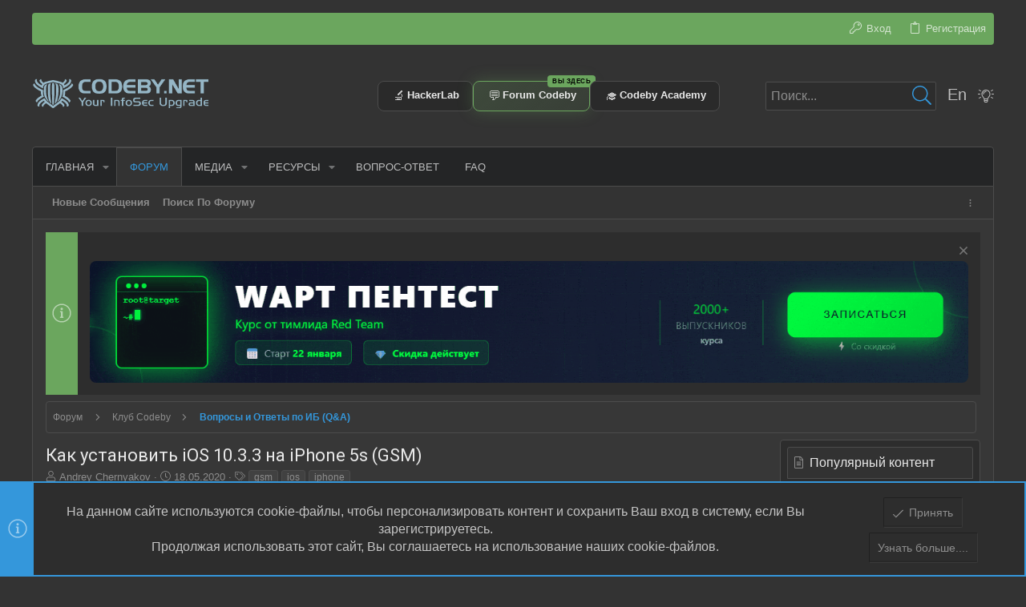

--- FILE ---
content_type: text/html; charset=utf-8
request_url: https://codeby.net/threads/kak-ustanovit-ios-10-3-3-na-iphone-5s-gsm.73503/
body_size: 31728
content:
<!DOCTYPE html>











	
	





	
	


















	





















	











	



























	







	



























	






	




































<html id="XF" lang="ru-RU" dir="LTR"
	  data-xf="2.3"
	  style="font-size: 62.5%;"
	  data-app="public"
	  data-template="thread_view_type_question"
	  data-container-key="node-104"
	  data-content-key="thread-73503"
	  data-logged-in="false"
	  data-cookie-prefix="CodebyNet_"
	  data-csrf="1768519181,4793f47c19a11cd22d504f97d3396647"
	  class="has-no-js template-thread_view_type_question  uix_page--fixed uix_responsiveStaffBar uix_hasSectionLinks  uix_hasCrumbs uix_hasPageAction"
	   data-run-jobs="">
	<head>
		<meta charset="utf-8" />
		
	<title>Как установить iOS 10.3.3 на iPhone 5s (GSM) - Форум информационной безопасности - Codeby.net</title>

		<link rel="manifest" href="/webmanifest.php">
		
		<meta name="apple-mobile-web-app-title" content="Codeby">
		
			<link rel="apple-touch-icon" href="/data/assets/logo/codeby_logo_192.png">
			
		
		<meta name="apple-mobile-web-app-title" content="Codeby">
		
			<link rel="apple-touch-icon" href="/data/assets/logo/codeby_logo_192.png">
			
		
		<meta name="apple-mobile-web-app-title" content="Codeby">
		
			<link rel="apple-touch-icon" href="/data/assets/logo/codeby_logo_192.png">
			
		
		<meta http-equiv="X-UA-Compatible" content="IE=Edge" />
		<meta name="viewport" content="width=device-width, initial-scale=1, viewport-fit=cover">
		
		
			
				<meta name="theme-color" content="#333333" />
				<meta name="msapplication-TileColor" content="#333">
			
		
		
		
			<link rel="apple-touch-icon" href="/data/assets/logo/codeby_logo_192.png">
		
		<meta name="apple-mobile-web-app-title" content="Codeby">

		
			
		<meta name="description" content="Искал много методов отката, ни один не помог,пытался поменять цифровую подпись прошивки,то же ни чего не нашёл. Собственно говоря,вопрос: как в 2к20..." />
		<meta property="og:description" content="Искал много методов отката, ни один не помог,пытался поменять цифровую подпись прошивки,то же ни чего не нашёл. Собственно говоря,вопрос: как в 2к20 откатится до iOS 10.3.3?" />
		<meta property="twitter:description" content="Искал много методов отката, ни один не помог,пытался поменять цифровую подпись прошивки,то же ни чего не нашёл. Собственно говоря,вопрос: как в 2к20 откатится до iOS 10.3.3?" />
	
		
			<meta property="og:url" content="https://codeby.net/threads/kak-ustanovit-ios-10-3-3-na-iphone-5s-gsm.73503/" />
		
			<link rel="canonical" href="https://codeby.net/threads/kak-ustanovit-ios-10-3-3-na-iphone-5s-gsm.73503/" />
		
			
		<meta property="og:image" content="https://codeby.net/data/avatars/h/139/139625.jpg?1578930304" />
		<meta property="twitter:image" content="https://codeby.net/data/avatars/h/139/139625.jpg?1578930304" />
		<meta property="twitter:card" content="summary" />
	
				

		
			
	
	
	<meta property="og:site_name" content="Форум информационной безопасности - Codeby.net" />


		
		
			
	
	
	<meta property="og:type" content="website" />


		
		
			
	
	
	
		<meta property="og:title" content="Как установить iOS 10.3.3 на iPhone 5s (GSM) - Форум информационной безопасности - Codeby.net" />
		<meta property="twitter:title" content="Как установить iOS 10.3.3 на iPhone 5s (GSM) - Форум..." />
	


		
		
		
		

		
	
	
	
	
	
		
	
	
	
	
	<link rel="stylesheet" href="/css.php?css=public%3Anormalize.css%2Cpublic%3Afa.css%2Cpublic%3Anormalize.css%2Cpublic%3Afa.css%2Cpublic%3Acore.less%2Cpublic%3Aapp.less&amp;s=3&amp;l=3&amp;d=1768415094&amp;k=33596662b1c827cd8ef428fa23bb0e24016aac43" />
	
	

	
	
	
		
	

	<link rel="stylesheet" href="/css.php?css=public%3Acarousel.less%2Cpublic%3Ajum_socialicons.less%2Cpublic%3Amessage.less%2Cpublic%3Anotices.less%2Cpublic%3Ashare_controls.less%2Cpublic%3Astructured_list.less%2Cpublic%3Ath_uix_threadStarterPost.less%2Cpublic%3Auix.less%2Cpublic%3Auix_classic.less%2Cpublic%3Auix_extendedFooter.less%2Cpublic%3Auix_socialMedia.less%2Cpublic%3Aextra.less&amp;s=3&amp;l=3&amp;d=1768415094&amp;k=7a27f6038bcbbe3d9037e8a0cef0d8e19081f711" />

	
		<link href='//fonts.googleapis.com/css?family=Roboto:300,400,500,600,700' rel='stylesheet' type='text/css'>
	
	
		<script src="/js/xf/preamble.min.js?_v=dcc8b9b5"></script>
	
	
	<script src="/js/vendor/vendor-compiled.js?_v=dcc8b9b5" defer></script>
	<script src="/js/xf/core-compiled.js?_v=dcc8b9b5" defer></script>
	
	<script>
		XF.ready(() =>
		{
			XF.extendObject(true, XF.config, {
				// 
				userId: 0,
				enablePush: true,
				pushAppServerKey: 'BAAR9VPDEvDwFQtZfW5c7KTV/YkT1UZx28XhNJ1nYQubtmM+o2IErGbUtrMBqA+UyPTxkZoeytC0pTmFJrYQNkU=',
				url: {
					fullBase: 'https://codeby.net/',
					basePath: '/',
					css: '/css.php?css=__SENTINEL__&s=3&l=3&d=1768415094',
					js: '/js/__SENTINEL__?_v=dcc8b9b5',
					icon: '/data/local/icons/__VARIANT__.svg?v=1768415054#__NAME__',
					iconInline: '/styles/fa/__VARIANT__/__NAME__.svg?v=5.15.3',
					keepAlive: '/login/keep-alive'
				},
				cookie: {
					path: '/',
					domain: '',
					prefix: 'CodebyNet_',
					secure: true,
					consentMode: 'simple',
					consented: ["optional","_third_party"]
				},
				cacheKey: 'f3ed7234243583f554e27d349fe769c5',
				csrf: '1768519181,4793f47c19a11cd22d504f97d3396647',
				js: {"\/js\/xf\/carousel-compiled.js?_v=dcc8b9b5":true,"\/js\/xf\/carousel.min.js?_v=dcc8b9b5":true,"\/js\/themehouse\/uix_classic_dark\/ripple.min.js?_v=dcc8b9b5":true,"\/js\/themehouse\/global\/20210125.min.js?_v=dcc8b9b5":true,"\/js\/themehouse\/uix_classic_dark\/index.min.js?_v=dcc8b9b5":true,"\/js\/themehouse\/uix_classic_dark\/vendor\/hover-intent\/hoverintent.min.js?_v=dcc8b9b5":true},
				fullJs: false,
				css: {"public:carousel.less":true,"public:jum_socialicons.less":true,"public:message.less":true,"public:notices.less":true,"public:share_controls.less":true,"public:structured_list.less":true,"public:th_uix_threadStarterPost.less":true,"public:uix.less":true,"public:uix_classic.less":true,"public:uix_extendedFooter.less":true,"public:uix_socialMedia.less":true,"public:extra.less":true},
				time: {
					now: 1768519181,
					today: 1768510800,
					todayDow: 5,
					tomorrow: 1768597200,
					yesterday: 1768424400,
					week: 1767992400,
					month: 1767214800,
					year: 1767214800
				},
				style: {
					light: '',
					dark: '',
					defaultColorScheme: 'dark'
				},
				borderSizeFeature: '2px',
				fontAwesomeWeight: 'l',
				enableRtnProtect: true,
				
				enableFormSubmitSticky: true,
				imageOptimization: 'optimize',
				imageOptimizationQuality: 0.85,
				uploadMaxFilesize: 134217728,
				uploadMaxWidth: 1600,
				uploadMaxHeight: 1600,
				allowedVideoExtensions: ["m4v","mov","mp4","mp4v","mpeg","mpg","ogv","webm"],
				allowedAudioExtensions: ["mp3","opus","ogg","wav"],
				shortcodeToEmoji: false,
				visitorCounts: {
					conversations_unread: '0',
					alerts_unviewed: '0',
					total_unread: '0',
					title_count: true,
					icon_indicator: true
				},
				jsMt: {"xf\/action.js":"14fe1411","xf\/embed.js":"074bad69","xf\/form.js":"a73821d4","xf\/structure.js":"14fe1411","xf\/tooltip.js":"1bbbd97a"},
				jsState: {},
				publicMetadataLogoUrl: 'https://codeby.net/styles/default/codeby/logo.og.png',
				publicPushBadgeUrl: 'https://codeby.net/styles/default/xenforo/bell.png'
			})

			XF.extendObject(XF.phrases, {
				// 
"svStandardLib_time.day": "{count} day",
"svStandardLib_time.days": "{count} дней",
"svStandardLib_time.hour": "{count} hour",
"svStandardLib_time.hours": "{count} часов",
"svStandardLib_time.minute": "{count} минут",
"svStandardLib_time.minutes": "{count} минут",
"svStandardLib_time.month": "{count} month",
"svStandardLib_time.months": "{count} месяцев",
"svStandardLib_time.second": "{count} second",
"svStandardLib_time.seconds": "{count} секунд",
"svStandardLib_time.week": "time.week",
"svStandardLib_time.weeks": "{count} недель",
"svStandardLib_time.year": "{count} year",
"svStandardLib_time.years": "{count} лет",
				date_x_at_time_y:     "{date} в {time}",
				day_x_at_time_y:      "{day} в {time}",
				yesterday_at_x:       "Вчера в {time}",
				x_minutes_ago:        "{minutes} мин. назад",
				one_minute_ago:       "Минуту назад",
				a_moment_ago:         "Только что",
				today_at_x:           "Сегодня в {time}",
				in_a_moment:          "Через секунду",
				in_a_minute:          "Через минуту",
				in_x_minutes:         "Через {minutes} мин.",
				later_today_at_x:     "Сегодня в {time}",
				tomorrow_at_x:        "Завтра в {time}",
				short_date_x_minutes: "{minutes} м.",
				short_date_x_hours:   "{hours} ч.",
				short_date_x_days:    "{days} д.",

				day0: "Воскресенье",
				day1: "Понедельник",
				day2: "Вторник",
				day3: "Среда",
				day4: "Четверг",
				day5: "Пятница",
				day6: "Суббота",

				dayShort0: "Вс",
				dayShort1: "Пн",
				dayShort2: "Вт",
				dayShort3: "Ср",
				dayShort4: "Чт",
				dayShort5: "Пт",
				dayShort6: "Сб",

				month0: "Январь",
				month1: "Февраль",
				month2: "Март",
				month3: "Апрель",
				month4: "Май",
				month5: "Июнь",
				month6: "Июль",
				month7: "Август",
				month8: "Сентябрь",
				month9: "Октябрь",
				month10: "Ноябрь",
				month11: "Декабрь",

				active_user_changed_reload_page: "Ваша сессия истекла. Перезагрузите страницу.",
				server_did_not_respond_in_time_try_again: "Сервер не ответил вовремя. Пожалуйста, попробуйте снова.",
				oops_we_ran_into_some_problems: "Упс! Мы столкнулись с некоторыми проблемами.",
				oops_we_ran_into_some_problems_more_details_console: "Упс! Мы столкнулись с некоторыми проблемами. Пожалуйста, попробуйте позже. Более детальную информацию об ошибке Вы можете посмотреть в консоли браузера",
				file_too_large_to_upload: "Файл слишком большой для загрузки.",
				uploaded_file_is_too_large_for_server_to_process: "Загружаемый файл слишком большой для обработки сервером.",
				files_being_uploaded_are_you_sure: "Файлы ещё загружаются. Вы уверены, что хотите отправить эту форму?",
				attach: "Прикрепить файлы",
				rich_text_box: "Текстовое поле с поддержкой форматирования",
				close: "Закрыть",
				link_copied_to_clipboard: "Ссылка скопирована в буфер обмена.",
				text_copied_to_clipboard: "Текст скопирован в буфер обмена.",
				loading: "Загрузка...",
				you_have_exceeded_maximum_number_of_selectable_items: "Вы превысили максимальное количество выбираемых элементов.",

				processing: "Обработка",
				'processing...': "Обработка...",

				showing_x_of_y_items: "Показано {count} из {total} элементов",
				showing_all_items: "Показаны все элементы",
				no_items_to_display: "Нет элементов для отображения",

				number_button_up: "Увеличить",
				number_button_down: "Уменьшить",

				push_enable_notification_title: "Push-уведомления для сайта Форум информационной безопасности - Codeby.net успешно включены",
				push_enable_notification_body: "Спасибо за включение push-уведомлений!",

				pull_down_to_refresh: "Потяните вниз для обновления",
				release_to_refresh: "Отпустите для обновления",
				refreshing: "Обновление..."
			})
		})
	</script>
	
	<script src="/js/xf/carousel-compiled.js?_v=dcc8b9b5" defer></script>
<script src="/js/xf/carousel.min.js?_v=dcc8b9b5" defer></script>
<script src="/js/themehouse/uix_classic_dark/ripple.min.js?_v=dcc8b9b5" defer></script>
<script src="/js/themehouse/global/20210125.min.js?_v=dcc8b9b5" defer></script>
<script src="/js/themehouse/uix_classic_dark/index.min.js?_v=dcc8b9b5" defer></script>
<script src="/js/themehouse/uix_classic_dark/vendor/hover-intent/hoverintent.min.js?_v=dcc8b9b5" defer></script>
<script>
XF.ready(() =>
{

		XF.extendObject(XF.phrases, {
			next_slide: "Следующий слайд",
			previous_slide: "Предыдущий слайд",
			go_to_slide_x: "Перейти к слайду #%d"
		});
	
})
</script>
<script>
XF.ready(() =>
{

	// detect android device. Added to fix the dark pixel bug https://github.com/Audentio/xf2theme-issues/issues/1055

	var ua = navigator.userAgent.toLowerCase();
	var isAndroid = ua.indexOf("android") > -1; //&& ua.indexOf("mobile");

	if(isAndroid) {
	document.querySelector("html").classList.add("device--isAndroid");
	}	

})
</script>
<script>
XF.ready(() =>
{

	/****** OFF CANVAS ******/

    var panels = {
        navigation: {
            position: 1,
        },
        account: {
            position: 2,
        },
        inbox: {
            position: 3,
        },
        alerts: {
            position: 4,
        },
    };

    var tabsContainer = document.querySelector(".sidePanel__tabs");

    var activeTab = "navigation";

    var activeTabPosition = panels[activeTab].position;

    function generateDirections() {
        var tabPanels = document.querySelectorAll(".sidePanel__tabPanel");
        tabPanels.forEach(function (tabPanel) {
            var tabPosition = tabPanel.getAttribute("data-content");
            var activeTabPosition = panels[activeTab].position;

            if (tabPosition != activeTab) {
                if (panels[tabPosition].position < activeTabPosition) {
                    tabPanel.classList.add("is-left");
                }

                if (panels[tabPosition].position > activeTabPosition) {
                    tabPanel.classList.add("is-right");
                }
            }
        });
    }

    generateDirections();

	if (tabsContainer) {
		var sidePanelTabs = tabsContainer.querySelectorAll(".sidePanel__tab");
	}
	
	if (sidePanelTabs && sidePanelTabs.length > 0) {
		sidePanelTabs.forEach(function (tab) {
			tab.addEventListener("click", function () {
				sidePanelTabs.forEach(function (tab) {
					tab.classList.remove("sidePanel__tab--active");
				});
				this.classList.add("sidePanel__tab--active");

				activeTab = this.getAttribute("data-attr");

				var tabPanels = document.querySelectorAll(".sidePanel__tabPanel");
				tabPanels.forEach(function (tabPanel) {
					tabPanel.classList.remove("is-active");
				});

				var activeTabPanel = document.querySelector(
					'.sidePanel__tabPanel[data-content="' + activeTab + '"]'
				);
				activeTabPanel.classList.add("is-active");

				var tabPanels = document.querySelectorAll(".sidePanel__tabPanel");
				tabPanels.forEach(function (tabPanel) {
					tabPanel.classList.remove("is-left", "is-right");
				});

				generateDirections();
			});
		});
	}
	
})
</script>
<script>
XF.ready(() =>
{


	/******** extra info post toggle ***********/
	
    XF.thThreadsUserExtraTrigger = {
        eventNameSpace: 'XFthThreadsUserExtraTrigger',

        init: function(e) {},

        click: function(e) {
            var target = e.target;
            var parent = target.closest('.message-user');
            var triggerContainer = target.parentElement.closest('.thThreads__userExtra--toggle');
            var container = triggerContainer.previousElementSibling;
            var child = container.querySelector('.message-userExtras');
            var eleHeight = child.offsetHeight;

            if (parent.classList.contains('userExtra--expand')) {
                container.style.height = eleHeight + 'px';
                parent.classList.toggle('userExtra--expand');
                setTimeout(function() {
                    container.style.height = '0';
                    setTimeout(function() {
                        container.style.height = '';
                    }, 200);
                }, 17);
            } else {
                container.style.height = eleHeight + 'px';
                setTimeout(function() {
                    parent.classList.toggle('userExtra--expand');
                    container.style.height = '';
                }, 200);
            }
        }
    };

    document.body.addEventListener('click', function(event) {
        var target = event.target;
        if (target.matches('.thThreads__userExtra--trigger')) {
            XF.thThreadsUserExtraTrigger.click(event);
        }
    });
	
	
})
</script>
<script>
XF.ready(() =>
{


	/******** Backstretch images ***********/

		


})
</script>
<script>
XF.ready(() =>
{


	// sidenav canvas blur fix

    document.querySelectorAll('.p-body-sideNavTrigger .button').forEach(function (button) {
        button.addEventListener('click', function () {
            document.body.classList.add('sideNav--open');
        });
    });

    document.querySelectorAll("[data-ocm-class='offCanvasMenu-backdrop']").forEach(function (backdrop) {
        backdrop.addEventListener('click', function () {
            document.body.classList.remove('sideNav--open');
        });
    });

    document.addEventListener('editor:start', function (event) {
        if (typeof event !== 'undefined' && typeof event.target !== 'undefined') {
            var ele = event.target;
            if (event?.target) {
				var ele = event.target;
				if (!ele.classList==undefined) {
					if (ele.classList.contains('js-editor')) {
						var wrapper = ele.closest('.message-editorWrapper');
						if (wrapper) {
							setTimeout(function () {
								var innerEle = wrapper.querySelector('.fr-element');
								if (innerEle) {
									innerEle.addEventListener('focus', function (e) {
										document.documentElement.classList.add('uix_editor--focused');
									});
									innerEle.addEventListener('blur', function (e) {
										document.documentElement.classList.remove('uix_editor--focused');
									});
								}
							}, 0);
						}
					}
				}
			}
        }
    });

})
</script>
<script>
XF.ready(() =>
{

	// off canvas menu closer keyboard shortcut
    document.body.addEventListener('keyup', function (e) {
        switch (e.key) {
            case 'Escape':
                var offCanvasMenu = document.querySelector('.offCanvasMenu.is-active');
                if (offCanvasMenu) {
                    var backdrop = offCanvasMenu.querySelector('.offCanvasMenu-backdrop');
                    if (backdrop) {
                        backdrop.click();
                    }
                }
                return;
        }
    });
	
})
</script>
<script>
XF.ready(() =>
{

    let uixMegaHovered = false;
    const navEls = document.querySelectorAll('.uix-navEl--hasMegaMenu');
    const pNav = document.querySelector('.p-nav');
    let menu;

    function handleMouseOver() {
        if (uixMegaHovered) {
            menu = this.getAttribute('data-nav-id');
            pNav.classList.add('uix_showMegaMenu');

            document.querySelectorAll('.uix_megaMenu__content').forEach(function (content) {
                content.classList.remove('uix_megaMenu__content--active');
            });

            document
                .querySelector('.uix_megaMenu__content--' + menu)
                .classList.add('uix_megaMenu__content--active');
        }
    }

    function handleMouseEnter() {
        uixMegaHovered = true;
    }

    function handleMouseLeave() {
        pNav.classList.remove('uix_showMegaMenu');
        uixMegaHovered = false;
    }

    navEls.forEach(function (navEl) {
        navEl.addEventListener('mouseover', handleMouseOver);
    });

    pNav.addEventListener('mouseenter', handleMouseEnter);
    pNav.addEventListener('mouseleave', handleMouseLeave);
	
})
</script>
<script>
XF.ready(() =>
{

/******** signature collapse toggle ***********/
  setTimeout(function() {
    var maxHeight = 100;

    var signatures = document.querySelectorAll('.message-signature');

    signatures.forEach(function(signature) {
      var wrapper = signature.querySelector('.bbWrapper');
      if (wrapper) {
        var height = wrapper.clientHeight;
        if (height > maxHeight) {
          signature.classList.add('message-signature--expandable');
        }
      }
    });

    /*** expand function ***/
    function expand(container, canClose) {
      var inner = container.querySelector('.bbWrapper');
      var eleHeight = inner ? inner.clientHeight : 0;
      var isExpanded = container.classList.contains('message-signature--expanded');

      if (isExpanded) {
        if (canClose) {
          container.style.height = eleHeight + 'px';
          container.classList.remove('message-signature--expanded');
          setTimeout(function() {
            container.style.height = maxHeight + 'px';
            setTimeout(function() {
              container.style.height = '';
            }, 200);
          }, 17);
        }
      } else {
        container.style.height = eleHeight + 'px';
        setTimeout(function() {
          container.classList.add('message-signature--expanded');
          container.style.height = '';
        }, 200);
      }
    }

    var hash = window.location.hash;
    if (hash && hash.indexOf('#') === 0) {
      var replacedHash = hash.replace('#', '');
      var ele = document.getElementById(replacedHash);
      if (ele) {
        ele.scrollIntoView();
      }
    }

    /*** handle hover ***/
    

    /*** handle click ***/
    var signatureExpandButtons = document.querySelectorAll('.uix_signatureExpand');

    signatureExpandButtons.forEach(function(button) {
      button.addEventListener('click', function() {
        var container = button.closest('.message-signature');
        expand(container, true);
      });
    });
  }, 0);
		
})
</script>
<script>
XF.ready(() =>
{

		var lazyloadImages;    

		if ("IntersectionObserver" in window) {
		lazyloadImages = document.querySelectorAll(".lazy");
		var imageObserver = new IntersectionObserver(function(entries, observer) {
		entries.forEach(function(entry) {
		if (entry.isIntersecting) {
		var image = entry.target;
		image.src = image.dataset.src;
		image.classList.remove("lazy");
		imageObserver.unobserve(image);
		}
		});
		});

		lazyloadImages.forEach(function(image) {
		imageObserver.observe(image);
		});
		document.addEventListener('xf:reinit', function() {
			document.querySelectorAll(".lazy").forEach(function(image) {
				imageObserver.observe(image);
			});
		});
		} else {  
		var lazyloadThrottleTimeout;
		lazyloadImages = document.querySelectorAll(".lazy");

		function lazyload () {
		if(lazyloadThrottleTimeout) {
		clearTimeout(lazyloadThrottleTimeout);
		}    

		lazyloadThrottleTimeout = setTimeout(function() {
		var scrollTop = window.pageYOffset;
		lazyloadImages.forEach(function(img) {
		if(img.offsetTop < (window.innerHeight + scrollTop)) {
											  img.src = img.dataset.src;
											  img.classList.remove('lazy');
											  }
											  });
											  if(lazyloadImages.length == 0) { 
											  document.removeEventListener("scroll", lazyload);
											  window.removeEventListener("resize", lazyload);
											  window.removeEventListener("orientationChange", lazyload);
											  }
											  }, 20);
											  }

											  document.addEventListener("scroll", lazyload);
											  window.addEventListener("resize", lazyload);
											  window.addEventListener("orientationChange", lazyload);
											  }
											  
})
</script>
<script>
XF.ready(() =>
{

			setTimeout(function() {
				var doc = document.querySelector('html');
				editor = XF.getEditorInContainer(doc);
				if (!!editor && !!editor.ed) {
					editor.ed.events.on('focus', function() {
						if (document.querySelector('.uix_fabBar')) {
							var fabBar = document.querySelector('.uix_fabBar');
							fabBar.style.display = 'none';
						}
						
					});
					editor.ed.events.on('blur', function() {
						if (document.querySelector('.uix_fabBar')) {
							var fabBar = document.querySelector('.uix_fabBar');
							fabBar.style.display = '';
						}
					});
				}
			}, 100);
	
})
</script>
<script>
XF.ready(() =>
{

document.addEventListener('ajax:complete', function(e) {
		
	if (typeof e.detail == 'undefined') {
		return;
		}
    var xhr = e.detail[0];
    var status = e.detail[1];

    var data = xhr.responseJSON;
    if (!data) {
        return;
    }
    if (data.visitor) {
        var totalUnreadBadge = document.querySelector('.js-uix_badge--totalUnread');
        if (totalUnreadBadge) {
            totalUnreadBadge.dataset.badge = data.visitor.total_unread;
        }
    }
});
	
})
</script>

	
	

	



<script src="/js/themehouse/uix_classic_dark/defer.min.js?_v=dcc8b9b5" defer></script>


	
<script src="/js/themehouse/uix_classic_dark/deferFab.min.js?_v=dcc8b9b5" defer></script>


	
<script src="/js/themehouse/uix_classic_dark/deferNodesCollapse.min.js?_v=dcc8b9b5" defer></script>


	
<script src="/js/themehouse/uix_classic_dark/deferWidthToggle.min.js?_v=dcc8b9b5" defer></script>









	
	
	
	

	

	

	
		
	


	
		

	

	

	
<script>
document.addEventListener('DOMContentLoaded', function () {
  const categoryId = 119;
  const storageKey = 'categoryCollapseInit_' + categoryId;

  if (!localStorage.getItem(storageKey)) {
    // Ожидаем загрузки всей логики collapse (тема могла повесить init позже)
    setTimeout(() => {
      const collapseButton = document.querySelector('.block--category' + categoryId + ' .categoryCollapse--trigger');
      if (collapseButton) {
        collapseButton.click();
        localStorage.setItem(storageKey, '1');
      }
    }, 200); // 200 мс обычно достаточно, можно увеличить до 300–500 если нужно
  }
});
</script>
	
	
	


		
			<link rel="icon" type="image/png" href="https://codeby.net/data/assets/logo/favicon.png" sizes="32x32" />
		
		
			<link rel="apple-touch-icon" href="https://codeby.net/styles/default/codeby/logo.og.png" />
		
		
	
	
	
	

	<script type="text/javascript" >
	(function(m,e,t,r,i,k,a){m[i]=m[i]||function(){(m[i].a=m[i].a||[]).push(arguments)};
	m[i].l=1*new Date();k=e.createElement(t),a=e.getElementsByTagName(t)[0],k.async=1,k.src=r,a.parentNode.insertBefore(k,a)})
	(window, document, "script", "https://mc.yandex.ru/metrika/tag.js", "ym");

	ym(87086122, "init", {
		clickmap:true,
		trackLinks:true,
		accurateTrackBounce:true,
		webvisor:true,
		
	   });
	</script>
	<noscript>
		<div>
			<img src="https://mc.yandex.ru/watch/87086122" style="position:absolute; left:-9999px;" alt="" />
		</div>
	</noscript>

<meta name="apple-itunes-app" content="app-id=1533773781">
<meta name="google-play-app" content="app-id=net.codeby.forum.nobitame">

	<script async src="https://www.googletagmanager.com/gtag/js?id=G-587XKX0B4H"></script>
	<script>
		window.dataLayer = window.dataLayer || [];
		function gtag(){dataLayer.push(arguments);}
		gtag('js', new Date());
		gtag('config', 'G-587XKX0B4H', {
			// 
			
			
				'anonymize_ip': true,
			
		});
	</script>


		

		
			
		
	</head>

	<body data-template="thread_view_type_question">
		<style>
	.p-pageWrapper .p-navSticky {
		top: 40px !important;
	}

	
		@media (max-width: 0) {
			.p-pageWrapper .p-navSticky {
				top: 0 !important;
			}
		}
	

	
	

	
	
	
		
			
			
		
	

	

	

		
		
		.uix_mainTabBar {top: 88px !important;}
		.uix_stickyBodyElement:not(.offCanvasMenu) {
			top: 104px !important;
			min-height: calc(100vh - 104px) !important;
		}
		.uix_sidebarInner .uix_sidebar--scroller {margin-top: 104px;}
		.uix_sidebarInner {margin-top: -104px;}
		.p-body-sideNavInner .uix_sidebar--scroller {margin-top: 104px;}
		.p-body-sideNavInner {margin-top: -104px;}
		.uix_stickyCategoryStrips {top: 104px !important;}
		#XF .u-anchorTarget {
			height: 104px;
			margin-top: -104px;
		}
	
		
			
			@media(max-width: 0) {
				
				.uix_mainTabBar {top: 48pxpx !important;}
				.uix_stickyBodyElement:not(.offCanvasMenu) {
					top: 64px !important;
					min-height: calc(100vh - 64px) !important;
				}
				.uix_sidebarInner .uix_sidebar--scroller {margin-top: 64px;}
				.uix_sidebarInner {margin-top: -64px;}
				.p-body-sideNavInner .uix_sidebar--scroller {margin-top: 64px;}
				.p-body-sideNavInner {margin-top: -64px;}
				.uix_stickyCategoryStrips {top: 64px !important;}
				#XF .u-anchorTarget {
					height: 64px;
					margin-top: -64px;
				}
			}
		

		
			@media (max-width: 900px) {
		
				.p-sectionLinks {display: none;}

				

				.uix_mainTabBar {top: 88px !important;}
				.uix_stickyBodyElement:not(.offCanvasMenu) {
					top: 104px !important;
					min-height: calc(100vh - 104px) !important;
				}
				.uix_sidebarInner .uix_sidebar--scroller {margin-top: 104px;}
				.uix_sidebarInner {margin-top: -104px;}
				.p-body-sideNavInner .uix_sidebar--scroller {margin-top: 104px;}
				.p-body-sideNavInner {margin-top: -104px;}
				.uix_stickyCategoryStrips {top: 104px !important;}
				#XF .u-anchorTarget {
					height: 104px;
					margin-top: -104px;
				}

				
					@media(max-width: 0) {
						

						.uix_mainTabBar {top: 48px !important;}
						.uix_stickyBodyElement:not(.offCanvasMenu) {
							top: 64px !important;
							min-height: calc(100vh - 64px) !important;
						}
						.uix_sidebarInner .uix_sidebar--scroller {margin-top: 64px;}
						.uix_sidebarInner {margin-top: -64px;}
						.p-body-sideNavInner .uix_sidebar--scroller {margin-top: 64px;}
						.p-body-sideNavInner {margin-top: -64px;}
						.uix_stickyCategoryStrips {top: 64px !important;}
						#XF .u-anchorTarget {
							height: 64px;
							margin-top: -64px;
						}
					}
				
		
			}
		
	

	.uix_sidebarNav .uix_sidebar--scroller {max-height: calc(100vh - 64px);}
	
	
</style>
		<div id="jumpToTop"></div>

		

		<div class="uix_pageWrapper--fixed">
			<div class="p-pageWrapper" id="top">

				
					
	
	
		<div class="p-staffBar " data-xf-init="sticky-header">
			<div class="pageContent">
				
					
	

					

					
						<div class="p-nav-opposite">
							
								
								
							
								
		
			
				
					<div class="p-navgroup p-account p-navgroup--guest">
						
							
								
	
		
		
	
		
			<a href="/login/" class="p-navgroup-link p-navgroup-link--textual p-navgroup-link--logIn" data-xf-click="menu" tabindex="0" aria-expanded="false" aria-haspopup="true">
				<i></i>
				<span class="p-navgroup-linkText">Вход</span>
			</a>
			<div class="menu menu--structural menu--medium" data-menu="menu" aria-hidden="true" data-href="/login/"></div>
		
	
	
		
			<a href="/register/" class="p-navgroup-link u-ripple p-navgroup-link--textual p-navgroup-link--register" data-xf-click="overlay" data-follow-redirects="on">
				<i></i>
				<span class="p-navgroup-linkText">Регистрация</span>
			</a>
		
	

	

							
						
					</div>
				
				
				
	

			
		
	
							
						</div>
					

				
			</div>
		</div>
	



					

					

					
						
						
							<header class="p-header" id="header">
								<div class="p-header-inner">
									
						
							<div class="p-header-content">
								
									
										
	
	<div class="p-header-logo p-header-logo--image">
		<a class="uix_logo" href="/">
			
				

	

	
		
		

		
	

	

	<picture data-variations="{&quot;default&quot;:{&quot;1&quot;:&quot;\/styles\/default\/codeby\/Cobeby_net_logo_041.png&quot;,&quot;2&quot;:&quot;\/styles\/default\/codeby\/Cobeby_net_logo_041.png&quot;}}">
		
		
		

		

		<img src="/styles/default/codeby/Cobeby_net_logo_041.png" srcset="/styles/default/codeby/Cobeby_net_logo_041.png 2x" width="100" height="36" alt="Форум информационной безопасности - Codeby.net"  />
	</picture>


				
		</a>
		
			<a class="uix_logoSmall" href="/">
				

	

	
		
		

		
	

	

	<picture data-variations="{&quot;default&quot;:{&quot;1&quot;:&quot;\/styles\/default\/codeby\/app_icon_v3.png&quot;,&quot;2&quot;:null}}">
		
		
		

		

		<img src="/styles/default/codeby/app_icon_v3.png"  width="" height="" alt="Форум информационной безопасности - Codeby.net"  />
	</picture>


			</a>
		
	</div>


									


    <div class="p-nav-opposite">
        <div class="badges-v1">
    <a href="https://hackerlab.pro/?utm_source=forum&utm_medium=banner&utm_campaign=header_banner" class="badge-v1" target="_blank" rel="noopener">
        <span class="badge-icon">🔬</span>
        <span class="badge-name">HackerLab</span>
    </a>
    <a href="https://codeby.net" class="badge-v1 badge-v1--active">
        <span class="you-here">вы здесь</span>
        <span class="badge-icon">💬</span>
        <span class="badge-name">Forum Codeby</span>
    </a>
    <a href="https://codeby.school/?utm_source=forum&utm_medium=banner&utm_campaign=header_banner" class="badge-v1" target="_blank" rel="noopener">
        <span class="badge-icon">🎓</span>
        <span class="badge-name">Codeby Academy</span>
    </a>
    <!-- Пустой “невидимый” блок для выравнивания -->
    <span class="badge-v1 badge-v1--spacer" aria-hidden="true"></span>
</div>
        
            
		
			
				
				
					<div class="p-navgroup p-discovery">
						
							
	

							
	
		
		
			<div class="uix_searchBar">
				<div class="uix_searchBarInner">
					<form action="/search/search" method="post" class="uix_searchForm" data-xf-init="quick-search">
						<a class="uix_search--close">
							<i class="fa--xf fal fa-window-close "><svg xmlns="http://www.w3.org/2000/svg" role="img" aria-hidden="true" ><use href="/data/local/icons/light.svg?v=1768415054#window-close"></use></svg></i>
						</a>
						<input type="text" class="input js-uix_syncValue uix_searchInput uix_searchDropdown__trigger" autocomplete="off" data-uixsync="search" name="keywords" placeholder="Поиск..." aria-label="Поиск" data-menu-autofocus="true" />
						<a href="/search/"
						   class="uix_search--settings u-ripple"
						   data-xf-key="/"
						   aria-label="Поиск"
						   aria-expanded="false"
						   aria-haspopup="true"
						   title="Поиск">
							<i class="fa--xf fal fa-cog "><svg xmlns="http://www.w3.org/2000/svg" role="img" aria-hidden="true" ><use href="/data/local/icons/light.svg?v=1768415054#cog"></use></svg></i>
						</a>
						<span class="uix_search--submit uix_searchIcon">
							<i class="fa--xf fal fa-search "><svg xmlns="http://www.w3.org/2000/svg" role="img" aria-hidden="true" ><use href="/data/local/icons/light.svg?v=1768415054#search"></use></svg></i>
						</span>
						<input type="hidden" name="_xfToken" value="1768519181,4793f47c19a11cd22d504f97d3396647" />
					</form>
				</div>

				
					<a class="uix_searchIconTrigger p-navgroup-link p-navgroup-link--iconic p-navgroup-link--search u-ripple"
					   aria-label="Поиск"
					   aria-expanded="false"
					   aria-haspopup="true"
					   title="Поиск">
						<i aria-hidden="true"></i>
					</a>
				

				
					<a href="/search/"
					   class="p-navgroup-link p-navgroup-link--iconic p-navgroup-link--search u-ripple js-uix_minimalSearch__target"
					   data-xf-click="menu"
					   aria-label="Поиск"
					   aria-expanded="false"
					   aria-haspopup="true"
					   title="Поиск">
						<i aria-hidden="true"></i>
					</a>
				

				<div class="menu menu--structural menu--wide" data-menu="menu" aria-hidden="true">
					<form action="/search/search" method="post"
						  class="menu-content"
						  data-xf-init="quick-search">
						<h3 class="menu-header">Поиск</h3>
						
						<div class="menu-row">
							
								<div class="inputGroup inputGroup--joined">
									<input type="text" class="input js-uix_syncValue" name="keywords" data-acurl="/search/auto-complete" data-uixsync="search" placeholder="Поиск..." aria-label="Поиск" data-menu-autofocus="true" />
									
			<select name="constraints" class="js-quickSearch-constraint input" aria-label="Поиск в">
				<option value="">Везде</option>
<option value="{&quot;search_type&quot;:&quot;post&quot;}">Темы</option>
<option value="{&quot;search_type&quot;:&quot;post&quot;,&quot;c&quot;:{&quot;nodes&quot;:[104],&quot;child_nodes&quot;:1}}">Этот раздел</option>
<option value="{&quot;search_type&quot;:&quot;post&quot;,&quot;c&quot;:{&quot;thread&quot;:73503}}">Эта тема</option>

			</select>
		
								</div>
								
						</div>

						
						<div class="menu-row">
							<label class="iconic"><input type="checkbox"  name="c[title_only]" value="1" /><i aria-hidden="true"></i><span class="iconic-label">Искать только в заголовках

										
											<span tabindex="0" role="button"
												  data-xf-init="tooltip" data-trigger="hover focus click" title="Теги также будут учитываться">

												<i class="fa--xf far fa-question-circle  u-muted u-smaller"><svg xmlns="http://www.w3.org/2000/svg" role="img" ><title>Примечание</title><use href="/data/local/icons/regular.svg?v=1768415054#question-circle"></use></svg></i>
											</span></span></label>

						</div>
						
						<div class="menu-row">
							<div class="inputGroup">
								<span class="inputGroup-text" id="ctrl_search_menu_by_member">Автор:</span>
								<input type="text" class="input" name="c[users]" data-xf-init="auto-complete" placeholder="Пользователь" aria-labelledby="ctrl_search_menu_by_member" />
							</div>
						</div>
						<div class="menu-footer">
							<span class="menu-footer-controls">
								<button type="submit" class="button button--icon button--icon--search button--primary"><i class="fa--xf fal fa-search "><svg xmlns="http://www.w3.org/2000/svg" role="img" aria-hidden="true" ><use href="/data/local/icons/light.svg?v=1768415054#search"></use></svg></i><span class="button-text">Найти</span></button>
								<button type="submit" class="button " name="from_search_menu"><span class="button-text">Расширенный поиск...</span></button>
							</span>
						</div>

						<input type="hidden" name="_xfToken" value="1768519181,4793f47c19a11cd22d504f97d3396647" />
					</form>
				</div>

<div class="light-switch switch-mobile">


<a href="/misc/language?language_id=1&amp;_xfRedirect=https%3A%2F%2Fcodeby.net%2Fthreads%2Fkak-ustanovit-ios-10-3-3-na-iphone-5s-gsm.73503%2F&amp;t=1768519181%2C4793f47c19a11cd22d504f97d3396647">
<span>En</span>
</a>






</div>




<div class="light-switch switch-mobile">



<a href="/misc/style?style_id=5&amp;_xfRedirect=https%3A%2F%2Fcodeby.net%2Fthreads%2Fkak-ustanovit-ios-10-3-3-na-iphone-5s-gsm.73503%2F&amp;t=1768519181%2C4793f47c19a11cd22d504f97d3396647">
<i class="fa--xf fal fa-lightbulb-on "><svg xmlns="http://www.w3.org/2000/svg" role="img" aria-hidden="true" ><use href="/data/local/icons/light.svg?v=1768415054#lightbulb-on"></use></svg></i>
</a>



 



 



</div>




				<div class="menu menu--structural menu--wide uix_searchDropdown__menu" aria-hidden="true">
					<form action="/search/search" method="post"
						  class="menu-content"
						  data-xf-init="quick-search">
						
						
							<div class="menu-row">

								<div class="inputGroup">
									<input name="keywords"
										   class="js-uix_syncValue"
										   data-uixsync="search"
										   placeholder="Поиск..."
										   aria-label="Поиск"
										   type="hidden" />
									
			<select name="constraints" class="js-quickSearch-constraint input" aria-label="Поиск в">
				<option value="">Везде</option>
<option value="{&quot;search_type&quot;:&quot;post&quot;}">Темы</option>
<option value="{&quot;search_type&quot;:&quot;post&quot;,&quot;c&quot;:{&quot;nodes&quot;:[104],&quot;child_nodes&quot;:1}}">Этот раздел</option>
<option value="{&quot;search_type&quot;:&quot;post&quot;,&quot;c&quot;:{&quot;thread&quot;:73503}}">Эта тема</option>

			</select>
		
								</div>
							</div>
							

						
						<div class="menu-row">
							<label class="iconic"><input type="checkbox"  name="c[title_only]" value="1" /><i aria-hidden="true"></i><span class="iconic-label">Искать только в заголовках

										
											<span tabindex="0" role="button"
												  data-xf-init="tooltip" data-trigger="hover focus click" title="Теги также будут учитываться">

												<i class="fa--xf far fa-question-circle  u-muted u-smaller"><svg xmlns="http://www.w3.org/2000/svg" role="img" aria-hidden="true" ><use href="/data/local/icons/regular.svg?v=1768415054#question-circle"></use></svg></i>
											</span></span></label>

						</div>
						
						<div class="menu-row">
							<div class="inputGroup">
								<span class="inputGroup-text">Автор:</span>
								<input class="input" name="c[users]" data-xf-init="auto-complete" placeholder="Пользователь" />
							</div>
						</div>
						<div class="menu-footer">
							<span class="menu-footer-controls">
								<button type="submit" class="button button--icon button--icon--search button--primary"><i class="fa--xf fal fa-search "><svg xmlns="http://www.w3.org/2000/svg" role="img" aria-hidden="true" ><use href="/data/local/icons/light.svg?v=1768415054#search"></use></svg></i><span class="button-text">Найти</span></button>
								<a href="/search/" class="button " rel="nofollow"><span class="button-text">Точнее...</span></a>
							</span>
						</div>

						<input type="hidden" name="_xfToken" value="1768519181,4793f47c19a11cd22d504f97d3396647" />
					</form>
				</div>
			</div>
		
	
	

						
					</div>
				
				
	

			
		
	
        
    </div>

								
							</div>
						
					
								</div>
							</header>
						
					
					

					
					
					

					
						<div class="p-navSticky p-navSticky--primary " data-top-offset-breakpoints="
						[
							{
								&quot;breakpoint&quot;: &quot;0&quot;,
								&quot;offset&quot;: &quot;0&quot;
							}
							
							,{
								&quot;breakpoint&quot;: &quot;0&quot;,
								&quot;offset&quot;: &quot;40px&quot;
							}	
							
							
						]
					" data-xf-init="sticky-header">
							
						<nav class="p-nav">
							<div class="p-nav-inner">
								
									
									
										
										
									<button type="button" class="button button--plain p-nav-menuTrigger js-uix_badge--totalUnread badgeContainer" data-badge="0" data-xf-click="off-canvas" data-menu=".js-headerOffCanvasMenu" role="button" tabindex="0" aria-label="Меню"><span class="button-text">
										<i aria-hidden="true"></i>
									</span></button>
									
								

								
	
	<div class="p-header-logo p-header-logo--image">
		<a class="uix_logo" href="/">
			
				

	

	
		
		

		
	

	

	<picture data-variations="{&quot;default&quot;:{&quot;1&quot;:&quot;\/styles\/default\/codeby\/Cobeby_net_logo_041.png&quot;,&quot;2&quot;:&quot;\/styles\/default\/codeby\/Cobeby_net_logo_041.png&quot;}}">
		
		
		

		

		<img src="/styles/default/codeby/Cobeby_net_logo_041.png" srcset="/styles/default/codeby/Cobeby_net_logo_041.png 2x" width="100" height="36" alt="Форум информационной безопасности - Codeby.net"  />
	</picture>


				
		</a>
		
			<a class="uix_logoSmall" href="/">
				

	

	
		
		

		
	

	

	<picture data-variations="{&quot;default&quot;:{&quot;1&quot;:&quot;\/styles\/default\/codeby\/app_icon_v3.png&quot;,&quot;2&quot;:null}}">
		
		
		

		

		<img src="/styles/default/codeby/app_icon_v3.png"  width="" height="" alt="Форум информационной безопасности - Codeby.net"  />
	</picture>


			</a>
		
	</div>



								
									
										<div class="p-nav-scroller hScroller" data-xf-init="h-scroller" data-auto-scroll=".p-navEl.is-selected">
											<div class="hScroller-scroll">
												<ul class="p-nav-list js-offCanvasNavSource">
													
														<li>
															
	<div class="p-navEl u-ripple " data-has-children="true">
		
			
				
	
	<a href="/"
			class="p-navEl-link p-navEl-link--splitMenu "
			
			
			data-nav-id="EWRporta"><span>Главная</span></a>

				
					<a data-xf-key="1"
					   data-xf-click="menu"
					   data-menu-pos-ref="< .p-navEl"
					   class="p-navEl-splitTrigger"
					   role="button"
					   tabindex="0"
					   aria-label="Переключатель раскрытия"
					   aria-expanded="false"
					   aria-haspopup="true">
					</a>
				
				
			
				
					<div class="menu menu--structural" data-menu="menu" aria-hidden="true">
						<div class="menu-content">
							
								
	
	
	<a href="/whats-new/"
			class="menu-linkRow u-ripple u-indentDepth0 js-offCanvasCopy "
			
			
			data-nav-id="EWRporta_whatsnaw"><span>Что нового</span></a>

	

							
								
	
	
	<a href="/whats-new/latest-activity"
			class="menu-linkRow u-ripple u-indentDepth0 js-offCanvasCopy "
			 rel="nofollow"
			
			data-nav-id="EWRporta_latest"><span>Недавняя активность</span></a>

	

							
						</div>
					</div>
				
			
			
			
		
			
	
</div>

														</li>
													
														<li>
															
	<div class="p-navEl u-ripple is-selected" data-has-children="true">
		
			
				
	
	<a href="/forums/"
			class="p-navEl-link p-navEl-link--splitMenu "
			
			
			data-nav-id="forums"><span>Форум</span></a>

				
					<a data-xf-key="2"
					   data-xf-click="menu"
					   data-menu-pos-ref="< .p-navEl"
					   class="p-navEl-splitTrigger"
					   role="button"
					   tabindex="0"
					   aria-label="Переключатель раскрытия"
					   aria-expanded="false"
					   aria-haspopup="true">
					</a>
				
				
			
				
					<div class="menu menu--structural" data-menu="menu" aria-hidden="true">
						<div class="menu-content">
							
								
	
	
	<a href="/whats-new/posts/"
			class="menu-linkRow u-ripple u-indentDepth0 js-offCanvasCopy "
			
			
			data-nav-id="newPosts"><span>Новые сообщения</span></a>

	

							
								
	
	
	<a href="/search/?type=post"
			class="menu-linkRow u-ripple u-indentDepth0 js-offCanvasCopy "
			
			
			data-nav-id="searchForums"><span>Поиск по форуму</span></a>

	

							
						</div>
					</div>
				
			
			
			
		
			
	
</div>

														</li>
													
														<li>
															
	<div class="p-navEl u-ripple " data-has-children="true">
		
			
				
	
	<a href="/media/"
			class="p-navEl-link p-navEl-link--splitMenu "
			
			
			data-nav-id="xfmg"><span>Медиа</span></a>

				
					<a data-xf-key="3"
					   data-xf-click="menu"
					   data-menu-pos-ref="< .p-navEl"
					   class="p-navEl-splitTrigger"
					   role="button"
					   tabindex="0"
					   aria-label="Переключатель раскрытия"
					   aria-expanded="false"
					   aria-haspopup="true">
					</a>
				
				
			
				
					<div class="menu menu--structural" data-menu="menu" aria-hidden="true">
						<div class="menu-content">
							
								
	
	
	<a href="/whats-new/media/"
			class="menu-linkRow u-ripple u-indentDepth0 js-offCanvasCopy "
			 rel="nofollow"
			
			data-nav-id="xfmgNewMedia"><span>Новые медиа</span></a>

	

							
								
	
	
	<a href="/whats-new/media-comments/"
			class="menu-linkRow u-ripple u-indentDepth0 js-offCanvasCopy "
			 rel="nofollow"
			
			data-nav-id="xfmgNewComments"><span>Новые комментарии</span></a>

	

							
								
	
	
	<a href="/search/?type=xfmg_media"
			class="menu-linkRow u-ripple u-indentDepth0 js-offCanvasCopy "
			
			
			data-nav-id="xfmgSearchMedia"><span>Поиск медиа</span></a>

	

							
						</div>
					</div>
				
			
			
			
		
			
	
</div>

														</li>
													
														<li>
															
	<div class="p-navEl u-ripple " data-has-children="true">
		
			
				
	
	<a href="/resources/"
			class="p-navEl-link p-navEl-link--splitMenu "
			
			
			data-nav-id="xfrm"><span>Ресурсы</span></a>

				
					<a data-xf-key="4"
					   data-xf-click="menu"
					   data-menu-pos-ref="< .p-navEl"
					   class="p-navEl-splitTrigger"
					   role="button"
					   tabindex="0"
					   aria-label="Переключатель раскрытия"
					   aria-expanded="false"
					   aria-haspopup="true">
					</a>
				
				
			
				
					<div class="menu menu--structural" data-menu="menu" aria-hidden="true">
						<div class="menu-content">
							
								
	
	
	<a href="/resources/latest-reviews"
			class="menu-linkRow u-ripple u-indentDepth0 js-offCanvasCopy "
			
			
			data-nav-id="xfrmLatestReviews"><span>Последние отзывы</span></a>

	

							
								
	
	
	<a href="/search/?type=resource"
			class="menu-linkRow u-ripple u-indentDepth0 js-offCanvasCopy "
			
			
			data-nav-id="xfrmSearchResources"><span>Поиск ресурсов</span></a>

	

							
						</div>
					</div>
				
			
			
			
		
			
	
</div>

														</li>
													
														<li>
															
	<div class="p-navEl u-ripple " >
		
			
				
	
	<a href="/forums/104/"
			class="p-navEl-link  "
			
			data-xf-key="5"
			data-nav-id="qaa_214563"><span>Вопрос-ответ</span></a>

				
				
			
			
			
		
			
	
</div>

														</li>
													
														<li>
															
	<div class="p-navEl u-ripple " >
		
			
				
	
	<a href="/forums/faq-i-pomoshch-po-forumu.115/"
			class="p-navEl-link  "
			
			data-xf-key="6"
			data-nav-id="faq_246586"><span>faq</span></a>

				
				
			
			
			
		
			
	
</div>

														</li>
													
												</ul>
											</div>
										</div>
									

									
								

								
	


								
									<div class="p-nav-opposite">
										
											
		
			
				
					<div class="p-navgroup p-account p-navgroup--guest">
						
							
								
	
		
		
	
		
			<a href="/login/" class="p-navgroup-link p-navgroup-link--textual p-navgroup-link--logIn" data-xf-click="menu" tabindex="0" aria-expanded="false" aria-haspopup="true">
				<i></i>
				<span class="p-navgroup-linkText">Вход</span>
			</a>
			<div class="menu menu--structural menu--medium" data-menu="menu" aria-hidden="true" data-href="/login/"></div>
		
	
	
		
			<a href="/register/" class="p-navgroup-link u-ripple p-navgroup-link--textual p-navgroup-link--register" data-xf-click="overlay" data-follow-redirects="on">
				<i></i>
				<span class="p-navgroup-linkText">Регистрация</span>
			</a>
		
	

	

							
						
					</div>
				
				
					<div class="p-navgroup p-discovery">
						
							
	
		
	<a href="/whats-new/"
	   class="p-navgroup-link p-navgroup-link--iconic p-navgroup-link--whatsnew"
	   title="Что нового">
		<i aria-hidden="true"></i>
		<span class="p-navgroup-linkText">Что нового</span>
	</a>

	

							
	
		
		
			<div class="uix_searchBar">
				<div class="uix_searchBarInner">
					<form action="/search/search" method="post" class="uix_searchForm" data-xf-init="quick-search">
						<a class="uix_search--close">
							<i class="fa--xf fal fa-window-close "><svg xmlns="http://www.w3.org/2000/svg" role="img" aria-hidden="true" ><use href="/data/local/icons/light.svg?v=1768415054#window-close"></use></svg></i>
						</a>
						<input type="text" class="input js-uix_syncValue uix_searchInput uix_searchDropdown__trigger" autocomplete="off" data-uixsync="search" name="keywords" placeholder="Поиск..." aria-label="Поиск" data-menu-autofocus="true" />
						<a href="/search/"
						   class="uix_search--settings u-ripple"
						   data-xf-key="/"
						   aria-label="Поиск"
						   aria-expanded="false"
						   aria-haspopup="true"
						   title="Поиск">
							<i class="fa--xf fal fa-cog "><svg xmlns="http://www.w3.org/2000/svg" role="img" aria-hidden="true" ><use href="/data/local/icons/light.svg?v=1768415054#cog"></use></svg></i>
						</a>
						<span class="uix_search--submit uix_searchIcon">
							<i class="fa--xf fal fa-search "><svg xmlns="http://www.w3.org/2000/svg" role="img" aria-hidden="true" ><use href="/data/local/icons/light.svg?v=1768415054#search"></use></svg></i>
						</span>
						<input type="hidden" name="_xfToken" value="1768519181,4793f47c19a11cd22d504f97d3396647" />
					</form>
				</div>

				
					<a class="uix_searchIconTrigger p-navgroup-link p-navgroup-link--iconic p-navgroup-link--search u-ripple"
					   aria-label="Поиск"
					   aria-expanded="false"
					   aria-haspopup="true"
					   title="Поиск">
						<i aria-hidden="true"></i>
					</a>
				

				
					<a href="/search/"
					   class="p-navgroup-link p-navgroup-link--iconic p-navgroup-link--search u-ripple js-uix_minimalSearch__target"
					   data-xf-click="menu"
					   aria-label="Поиск"
					   aria-expanded="false"
					   aria-haspopup="true"
					   title="Поиск">
						<i aria-hidden="true"></i>
					</a>
				

				<div class="menu menu--structural menu--wide" data-menu="menu" aria-hidden="true">
					<form action="/search/search" method="post"
						  class="menu-content"
						  data-xf-init="quick-search">
						<h3 class="menu-header">Поиск</h3>
						
						<div class="menu-row">
							
								<div class="inputGroup inputGroup--joined">
									<input type="text" class="input js-uix_syncValue" name="keywords" data-acurl="/search/auto-complete" data-uixsync="search" placeholder="Поиск..." aria-label="Поиск" data-menu-autofocus="true" />
									
			<select name="constraints" class="js-quickSearch-constraint input" aria-label="Поиск в">
				<option value="">Везде</option>
<option value="{&quot;search_type&quot;:&quot;post&quot;}">Темы</option>
<option value="{&quot;search_type&quot;:&quot;post&quot;,&quot;c&quot;:{&quot;nodes&quot;:[104],&quot;child_nodes&quot;:1}}">Этот раздел</option>
<option value="{&quot;search_type&quot;:&quot;post&quot;,&quot;c&quot;:{&quot;thread&quot;:73503}}">Эта тема</option>

			</select>
		
								</div>
								
						</div>

						
						<div class="menu-row">
							<label class="iconic"><input type="checkbox"  name="c[title_only]" value="1" /><i aria-hidden="true"></i><span class="iconic-label">Искать только в заголовках

										
											<span tabindex="0" role="button"
												  data-xf-init="tooltip" data-trigger="hover focus click" title="Теги также будут учитываться">

												<i class="fa--xf far fa-question-circle  u-muted u-smaller"><svg xmlns="http://www.w3.org/2000/svg" role="img" ><title>Примечание</title><use href="/data/local/icons/regular.svg?v=1768415054#question-circle"></use></svg></i>
											</span></span></label>

						</div>
						
						<div class="menu-row">
							<div class="inputGroup">
								<span class="inputGroup-text" id="ctrl_search_menu_by_member">Автор:</span>
								<input type="text" class="input" name="c[users]" data-xf-init="auto-complete" placeholder="Пользователь" aria-labelledby="ctrl_search_menu_by_member" />
							</div>
						</div>
						<div class="menu-footer">
							<span class="menu-footer-controls">
								<button type="submit" class="button button--icon button--icon--search button--primary"><i class="fa--xf fal fa-search "><svg xmlns="http://www.w3.org/2000/svg" role="img" aria-hidden="true" ><use href="/data/local/icons/light.svg?v=1768415054#search"></use></svg></i><span class="button-text">Найти</span></button>
								<button type="submit" class="button " name="from_search_menu"><span class="button-text">Расширенный поиск...</span></button>
							</span>
						</div>

						<input type="hidden" name="_xfToken" value="1768519181,4793f47c19a11cd22d504f97d3396647" />
					</form>
				</div>

<div class="light-switch switch-mobile">


<a href="/misc/language?language_id=1&amp;_xfRedirect=https%3A%2F%2Fcodeby.net%2Fthreads%2Fkak-ustanovit-ios-10-3-3-na-iphone-5s-gsm.73503%2F&amp;t=1768519181%2C4793f47c19a11cd22d504f97d3396647">
<span>En</span>
</a>






</div>




<div class="light-switch switch-mobile">



<a href="/misc/style?style_id=5&amp;_xfRedirect=https%3A%2F%2Fcodeby.net%2Fthreads%2Fkak-ustanovit-ios-10-3-3-na-iphone-5s-gsm.73503%2F&amp;t=1768519181%2C4793f47c19a11cd22d504f97d3396647">
<i class="fa--xf fal fa-lightbulb-on "><svg xmlns="http://www.w3.org/2000/svg" role="img" aria-hidden="true" ><use href="/data/local/icons/light.svg?v=1768415054#lightbulb-on"></use></svg></i>
</a>



 



 



</div>




				<div class="menu menu--structural menu--wide uix_searchDropdown__menu" aria-hidden="true">
					<form action="/search/search" method="post"
						  class="menu-content"
						  data-xf-init="quick-search">
						
						
							<div class="menu-row">

								<div class="inputGroup">
									<input name="keywords"
										   class="js-uix_syncValue"
										   data-uixsync="search"
										   placeholder="Поиск..."
										   aria-label="Поиск"
										   type="hidden" />
									
			<select name="constraints" class="js-quickSearch-constraint input" aria-label="Поиск в">
				<option value="">Везде</option>
<option value="{&quot;search_type&quot;:&quot;post&quot;}">Темы</option>
<option value="{&quot;search_type&quot;:&quot;post&quot;,&quot;c&quot;:{&quot;nodes&quot;:[104],&quot;child_nodes&quot;:1}}">Этот раздел</option>
<option value="{&quot;search_type&quot;:&quot;post&quot;,&quot;c&quot;:{&quot;thread&quot;:73503}}">Эта тема</option>

			</select>
		
								</div>
							</div>
							

						
						<div class="menu-row">
							<label class="iconic"><input type="checkbox"  name="c[title_only]" value="1" /><i aria-hidden="true"></i><span class="iconic-label">Искать только в заголовках

										
											<span tabindex="0" role="button"
												  data-xf-init="tooltip" data-trigger="hover focus click" title="Теги также будут учитываться">

												<i class="fa--xf far fa-question-circle  u-muted u-smaller"><svg xmlns="http://www.w3.org/2000/svg" role="img" aria-hidden="true" ><use href="/data/local/icons/regular.svg?v=1768415054#question-circle"></use></svg></i>
											</span></span></label>

						</div>
						
						<div class="menu-row">
							<div class="inputGroup">
								<span class="inputGroup-text">Автор:</span>
								<input class="input" name="c[users]" data-xf-init="auto-complete" placeholder="Пользователь" />
							</div>
						</div>
						<div class="menu-footer">
							<span class="menu-footer-controls">
								<button type="submit" class="button button--icon button--icon--search button--primary"><i class="fa--xf fal fa-search "><svg xmlns="http://www.w3.org/2000/svg" role="img" aria-hidden="true" ><use href="/data/local/icons/light.svg?v=1768415054#search"></use></svg></i><span class="button-text">Найти</span></button>
								<a href="/search/" class="button " rel="nofollow"><span class="button-text">Точнее...</span></a>
							</span>
						</div>

						<input type="hidden" name="_xfToken" value="1768519181,4793f47c19a11cd22d504f97d3396647" />
					</form>
				</div>
			</div>
		
	
	

						
					</div>
				
				
	

			
		
	
											
	
		
	
		
			<a aria-label="Toggle sidebar" href="javascript:;" class="uix_sidebarTrigger__component uix_sidebarTrigger p-navgroup-link" data-xf-init="tooltip" title="Sidebar" rel="nofollow">
				<i class="fa--xf fal fa-ellipsis-v  mdi mdi-dots-vertical"><svg xmlns="http://www.w3.org/2000/svg" role="img" aria-hidden="true" ><use href="/data/local/icons/light.svg?v=1768415054#ellipsis-v"></use></svg></i>
				<span class="uix_sidebarTrigger--phrase">Toggle sidebar</span>
			</a>
		
		
	

	

										
									</div>
								
							</div>
							
						</nav>
					
						</div>
						
		
			<div class="p-sectionLinks">
				<div class="pageContent">
					
						
							
								
								
								<div class="p-sectionLinks-inner hScroller" data-xf-init="h-scroller">
									<div class="hScroller-scroll">
										<ul class="p-sectionLinks-list">
											
												<li>
													
	<div class="p-navEl u-ripple " >
		
			
				
	
	<a href="/whats-new/posts/"
			class="p-navEl-link  "
			
			data-xf-key="alt+1"
			data-nav-id="newPosts"><span>Новые сообщения</span></a>

				
				
			
			
			
		
			
	
</div>

												</li>
											
												<li>
													
	<div class="p-navEl u-ripple " >
		
			
				
	
	<a href="/search/?type=post"
			class="p-navEl-link  "
			
			data-xf-key="alt+2"
			data-nav-id="searchForums"><span>Поиск по форуму</span></a>

				
				
			
			
			
		
			
	
</div>

												</li>
											
										</ul>
									</div>
								</div>
							
							
								<div class="p-nav-opposite">
									
										
										
	
		
	
		
			<a aria-label="Toggle sidebar" href="javascript:;" class="uix_sidebarTrigger__component uix_sidebarTrigger p-navgroup-link" data-xf-init="tooltip" title="Sidebar" rel="nofollow">
				<i class="fa--xf fal fa-ellipsis-v  mdi mdi-dots-vertical"><svg xmlns="http://www.w3.org/2000/svg" role="img" aria-hidden="true" ><use href="/data/local/icons/light.svg?v=1768415054#ellipsis-v"></use></svg></i>
				<span class="uix_sidebarTrigger--phrase">Toggle sidebar</span>
			</a>
		
		
	

	

									
								</div>
							
						
					
				</div>
			</div>
			
	
						

					

					
	

					
	

					
	

					
	

					
				

				
				<div class="offCanvasMenu offCanvasMenu--nav js-headerOffCanvasMenu" data-menu="menu" aria-hidden="true" data-ocm-builder="navigation">
					<div class="offCanvasMenu-backdrop" data-menu-close="true"></div>
					<div class="offCanvasMenu-content">
						
						<div class="sidePanel sidePanel--nav sidePanel--visitor">
	<div class="sidePanel__tabPanels">
		
		<div data-content="navigation" class="is-active sidePanel__tabPanel js-navigationTabPanel">
			
							<div class="offCanvasMenu-header">
								Меню
								<a class="offCanvasMenu-closer" data-menu-close="true" role="button" tabindex="0" aria-label="Закрыть"></a>
							</div>
							
							<div class="js-offCanvasNavTarget"></div>
							
							
						
		</div>
		
		
		
	</div>
</div>

						
						<div class="offCanvasMenu-installBanner js-installPromptContainer" style="display: none;" data-xf-init="install-prompt">
							<div class="offCanvasMenu-installBanner-header">Установить приложение</div>
							<button type="button" class="button js-installPromptButton"><span class="button-text">Установить</span></button>
							<template class="js-installTemplateIOS">
								<div class="js-installTemplateContent">
									<div class="overlay-title">Как установить приложение на iOS</div>
									<div class="block-body">
										<div class="block-row">
											<p>
												Следуйте инструкциям в видео ниже, чтобы узнать, как установить наш сайт как веб-приложение на главный экран вашего устройства.
											</p>
											<p style="text-align: center">
												<video src="/styles/default/xenforo/add_to_home.mp4"
													width="280" height="480" autoplay loop muted playsinline></video>
											</p>
											<p>
												<small><strong>Примечание:</strong> Эта функция может быть недоступна в некоторых браузерах.</small>
											</p>
										</div>
									</div>
								</div>
							</template>
						</div>
					</div>
				</div>

				
	


				<div class="p-body">

					

					<div class="p-body-inner ">
						
						<!--XF:EXTRA_OUTPUT-->

						
	


						
	


						
	


						
	


						
	


						
	<noscript class="js-jsWarning"><div class="blockMessage blockMessage--important blockMessage--iconic u-noJsOnly">JavaScript отключён. Для полноценно использования нашего сайта, пожалуйста, включите JavaScript в своём браузере.</div></noscript>

						
	<div class="blockMessage blockMessage--important blockMessage--iconic js-browserWarning" style="display: none">Вы используете устаревший браузер. Этот и другие сайты могут отображаться в нем неправильно.<br />Необходимо обновить браузер или попробовать использовать <a href="https://www.google.com/chrome/" target="_blank" rel="noopener">другой</a>.</div>



						<div uix_component="MainContainer" class="uix_contentWrapper">

							
	
		
	
		

		
			
	
		
		
			
	

	
	

	

		

		<ul class="notices notices--scrolling  js-notices"
			data-xf-init="notices"
			data-type="scrolling"
			data-scroll-interval="6">

			
				
	<li class="notice js-notice notice--accent"
		data-notice-id="50"
		data-delay-duration="0"
		data-display-duration="0"
		data-auto-dismiss=""
		data-visibility="">
		
		<div class="uix_noticeInner">
			
			<div class="uix_noticeIcon">
				
					<i class="fa--xf fal fa-info-circle "><svg xmlns="http://www.w3.org/2000/svg" role="img" aria-hidden="true" ><use href="/data/local/icons/light.svg?v=1768415054#info-circle"></use></svg></i>
				
			</div>

			
			<div class="notice-content">
				
					<a href="/account/dismiss-notice?notice_id=50" class="notice-dismiss js-noticeDismiss" data-xf-init="tooltip" title="Скрыть объявление"></a>
				
				<a href="https://web-pentest.codeby.school/?utm_source=forum&utm_medium=banner&utm_campaign=forum_jan_26&utm_content=banner_micro" target="_blank" rel="noopener">
  <img src="https://codeby.net/blogs/wp-content/uploads/2025/12/wapt_micro.gif" 
       alt="WAPT Пентест - Курс от тимлида Red Team" 
       loading="lazy" 
       width="1150" 
       height="160" 
       style="display:block;max-width:100%;height:auto;border-radius:8px;">
</a>
			</div>
		</div>
	</li>

			
		</ul>
	

		
	

	


							
							
	

							
	
		
	
	
	
		<div class="breadcrumb ">
			<div class="pageContent">
				
					
						
							<ul class="p-breadcrumbs "
								itemscope itemtype="https://schema.org/BreadcrumbList">
								
									
		

		
		
		
			
			
	<li itemprop="itemListElement" itemscope itemtype="https://schema.org/ListItem">
		<a href="/forums/" itemprop="item">
			
				<span itemprop="name">Форум</span>
			
		</a>
		<meta itemprop="position" content="1" />
	</li>

		

			
		
			
			
	<li itemprop="itemListElement" itemscope itemtype="https://schema.org/ListItem">
		<a href="/categories/klub-codeby.141/" itemprop="item">
			
				<span itemprop="name">Клуб Codeby</span>
			
		</a>
		<meta itemprop="position" content="2" />
	</li>

		
			
			
	<li itemprop="itemListElement" itemscope itemtype="https://schema.org/ListItem">
		<a href="/forums/voprosy-i-otvety-po-ib-q-a.104/" itemprop="item">
			
				<span itemprop="name">Вопросы и Ответы по ИБ (Q&amp;A)</span>
			
		</a>
		<meta itemprop="position" content="3" />
	</li>

		
	
								
							</ul>
						
					
				
			</div>
		</div>
	

	

	

							
	

							
	


							<div class="p-body-main p-body-main--withSidebar ">
								
								

								
	

								<div uix_component="MainContent" class="p-body-content">
									<!-- ABOVE MAIN CONTENT -->
									
	

									
	

									
	

									
	

									
	

									<div class="p-body-pageContent">
										
	

										
	

										
	

										
	
		
	
		
			
			<div class="p-body-header">
			
				<div class="pageContent">
					
						
							<div class="uix_headerInner">
								
				<div class="test">
									
										<div class="p-title ">
											
												
													
	<h1 class="p-title-value">Как установить iOS 10.3.3 на iPhone 5s (GSM)</h1>

												
											
										</div>
									

									
										<div class="p-description">
	
	<ul class="listInline listInline--bullet">
		<li>
			<i class="fa--xf fal fa-user "><svg xmlns="http://www.w3.org/2000/svg" role="img" ><title>Автор темы</title><use href="/data/local/icons/light.svg?v=1768415054#user"></use></svg></i>
			<span class="u-srOnly">Автор темы</span>

			<a href="/members/andrey-chernyakov.139625/" class="username  u-concealed" dir="auto" data-user-id="139625" data-xf-init="member-tooltip">Andrey Chernyakov</a>
		</li>
		<li>
			<i class="fa--xf fal fa-clock "><svg xmlns="http://www.w3.org/2000/svg" role="img" ><title>Дата начала</title><use href="/data/local/icons/light.svg?v=1768415054#clock"></use></svg></i>
			<span class="u-srOnly">Дата начала</span>

			<a href="/threads/kak-ustanovit-ios-10-3-3-na-iphone-5s-gsm.73503/" class="u-concealed"><time  class="u-dt" dir="auto" datetime="2020-05-18T13:07:39+0300" data-timestamp="1589796459" data-date="18.05.2020" data-time="13:07" data-short="Май &#039;20" title="18.05.2020 в 13:07">18.05.2020</time></a>
		</li>
		
		
			<li>
				

	

	<dl class="tagList tagList--thread-73503 ">
		<dt>
			
				
		<i class="fa--xf fal fa-tags "><svg xmlns="http://www.w3.org/2000/svg" role="img" ><title>Теги</title><use href="/data/local/icons/light.svg?v=1768415054#tags"></use></svg></i>
		<span class="u-srOnly">Теги</span>
	
			
		</dt>
		<dd>
			<span class="js-tagList">
				
					
						<a href="/tags/gsm/" class="tagItem tagItem--tag_gsm" dir="auto">
							gsm
						</a>
					
						<a href="/tags/ios/" class="tagItem tagItem--tag_ios" dir="auto">
							ios
						</a>
					
						<a href="/tags/iphone/" class="tagItem tagItem--tag_iphone" dir="auto">
							iphone
						</a>
					
				
			</span>
		</dd>
	</dl>


			</li>
		
	</ul>
</div>
									
								</div>
			
							</div>
						
						
					
				</div>
			</div>
		
	

	

										
	

										



	
		
	












	
	
	
		
	
	
	


	
	
	
		
	
	
	


	
	
		
	
	
	


	
	


	
	
	




	












	

	
		
	















	

	
	<div class="block block--messages "
		data-xf-init="lightbox select-to-quote"
		data-message-selector=".js-post"
		data-lb-id="thread-73503">
		
			
	


			<div class="block-outer"></div>

			
	<div class="block-outer js-threadStatusField"></div>

		

		<div class="block-container">
			<div class="block-body">
				
					

	
	


	

	

	

	
	<article class="message    message-threadStarterPost message--post  js-post js-inlineModContainer  "
			 data-author="Andrey Chernyakov"
			 data-content="post-382380"
			 id="js-post-382380"
			>

			

		<span class="u-anchorTarget" id="post-382380"></span>

		
			<div class="message-inner">
				
					<div class="message-cell message-cell--user">
						

	<section class="message-user userExtra--expand"
			 
			 
			 >

		
		
		<div class="message-avatar ">
			<div class="message-avatar-wrapper">
				
					<a href="/members/andrey-chernyakov.139625/" class="avatar avatar--m" data-user-id="139625" data-xf-init="member-tooltip">
			<img src="/data/avatars/m/139/139625.jpg?1578930304" srcset="/data/avatars/l/139/139625.jpg?1578930304 2x" alt="Andrey Chernyakov" class="avatar-u139625-m" width="96" height="96" /> 
		</a>
				
				
			</div>
		</div>
		<div class="uix_messagePostBitWrapper">
			<div class="message-userDetails">
				<h4 class="message-name"><a href="/members/andrey-chernyakov.139625/" class="username " dir="auto" data-user-id="139625" data-xf-init="member-tooltip"><span class="username--style20">Andrey Chernyakov</span></a></h4>
				
				
				
				<div class="userBanner my-stylepremium message-userBanner" itemprop="jobTitle"><span class="userBanner-before"></span><strong>Green Team</strong><span class="userBanner-after"></span></div>
				
			</div>
			
			
				
				
					
							<div class="message-userExtras">
								
									
										<dl class="pairs pairs--justified">
											
												<dt>
													<span data-xf-init="tooltip" title="Регистрация">
														<i class="fa--xf fal fa-user "><svg xmlns="http://www.w3.org/2000/svg" role="img" aria-hidden="true" ><use href="/data/local/icons/light.svg?v=1768415054#user"></use></svg></i>
													</span>
												</dt>
											
											<dd>19.10.2019</dd>
										</dl>
									
									
										<dl class="pairs pairs--justified">
											
												<dt>
													<span data-xf-init="tooltip" title="Сообщения">
														<i class="fa--xf fal fa-comments "><svg xmlns="http://www.w3.org/2000/svg" role="img" aria-hidden="true" ><use href="/data/local/icons/light.svg?v=1768415054#comments"></use></svg></i>
													</span>
												</dt>
												
											<dd>13</dd>
										</dl>
									
									
									
										<dl class="pairs pairs--justified">
											
												<dt>
													<span data-xf-init="tooltip" title="Реакции">
														<i class="fa--xf fal fa-thumbs-up "><svg xmlns="http://www.w3.org/2000/svg" role="img" aria-hidden="true" ><use href="/data/local/icons/light.svg?v=1768415054#thumbs-up"></use></svg></i>
													</span>
												</dt>
												
											<dd>1</dd>
										</dl>
									
									
									
									
									
									
										

	

										
									
								
							</div>
						
				
			
		</div>
		<span class="message-userArrow"></span>
	</section>

					</div>
				

				
					<div class="message-cell message-cell--main">
						
							<div class="message-main uix_messageContent js-quickEditTarget">

								
									

          

	<header class="message-attribution message-attribution--split">
		<ul class="message-attribution-main listInline ">
			
			<li class="u-concealed">
				<a href="/threads/kak-ustanovit-ios-10-3-3-na-iphone-5s-gsm.73503/post-382380" rel="nofollow" >
					<time  class="u-dt" dir="auto" datetime="2020-05-18T13:07:39+0300" data-timestamp="1589796459" data-date="18.05.2020" data-time="13:07" data-short="Май &#039;20" title="18.05.2020 в 13:07">18.05.2020</time>
				</a>
			</li>
			
			
		</ul>

		<ul class="message-attribution-opposite message-attribution-opposite--list ">
			
			<li>
				<a href="/threads/kak-ustanovit-ios-10-3-3-na-iphone-5s-gsm.73503/post-382380"
					class="message-attribution-gadget"
					data-xf-init="share-tooltip"
					data-href="/posts/382380/share"
					aria-label="Поделиться"
					rel="nofollow">
					<i class="fa--xf fal fa-share-alt "><svg xmlns="http://www.w3.org/2000/svg" role="img" aria-hidden="true" ><use href="/data/local/icons/light.svg?v=1768415054#share-alt"></use></svg></i>
				</a>
			</li>
			
				<li class="u-hidden js-embedCopy">
					
	<a href="javascript:"
		data-xf-init="copy-to-clipboard"
		data-copy-text="&lt;div class=&quot;js-xf-embed&quot; data-url=&quot;https://codeby.net&quot; data-content=&quot;post-382380&quot;&gt;&lt;/div&gt;&lt;script defer src=&quot;https://codeby.net/js/xf/external_embed.js?_v=dcc8b9b5&quot;&gt;&lt;/script&gt;"
		data-success="HTML-код для встраивания скопирован в буфер обмена."
		class="">
		<i class="fa--xf fal fa-code "><svg xmlns="http://www.w3.org/2000/svg" role="img" aria-hidden="true" ><use href="/data/local/icons/light.svg?v=1768415054#code"></use></svg></i>
	</a>

				</li>
			
			
			
				<li>
					<a href="/threads/kak-ustanovit-ios-10-3-3-na-iphone-5s-gsm.73503/post-382380" rel="nofollow">
						#1
					</a>
				</li>
			
		</ul>
	</header>

								

								<div class="message-content js-messageContent">
									

										
											
	
	
	

										

										
											
	
	
	<div class="message-userContent lbContainer js-lbContainer "
		 data-lb-id="post-382380"
		 data-lb-caption-desc="Andrey Chernyakov &middot; 18.05.2020 в 13:07">

		
			

	
		
	

		

		<article class="message-body js-selectToQuote">
			
				
			
			
			<div >
				
					<div class="bbWrapper">Искал много методов отката, ни один не помог,пытался поменять цифровую подпись прошивки,то же ни чего не нашёл. Собственно говоря,вопрос: как в 2к20 откатится до iOS 10.3.3?</div>
				
			</div>
			
			<div class="js-selectToQuoteEnd">&nbsp;</div>
			
				
			
		</article>

		
			

	
		
	

		

		
	

	</div>

										

										
											
    

	

										

										
											
	

										

									
								</div>

								<div class="reactionsBar js-reactionsList ">
									
								</div>

								
									
    

	<footer class="message-footer">
        
        
		

		

		<div class="js-historyTarget message-historyTarget toggleTarget" data-href="trigger-href"></div>
	</footer>

								
							</div>

						
					</div>
				
			</div>
		
	</article>

	
	

				
			</div>
		</div>

		
	</div>



	



<div class="block block--messages" data-xf-init="" data-type="post" data-href="/inline-mod/" data-search-target="*">

	<span class="u-anchorTarget" id="posts"></span>

	

	<div class="block-outer"></div>

	

	

	<div class="block-container lbContainer"
		data-xf-init="lightbox select-to-quote"
		data-message-selector=".js-post"
		data-lb-id="thread-73503"
		data-lb-universal="0">

		<div class="block-body js-replyNewMessageContainer">
			
				
			
		</div>
	</div>

	
		<div class="block-outer block-outer--after">
			
				

				
				
					<div class="block-outer-opposite">
						
							<a href="/login/" class="button button--link button--wrap" data-xf-click="overlay"><span class="button-text">
								Для ответа нужно войти/зарегистрироваться
							</span></a>
						
					</div>
				
			
		</div>
	

	
	

</div>



	
	<div class="jumSocialIcons jumSocialIcons--iconic thread_view_below_messages">
		
			<span class="jumSocialIcons-label">Мы в соцсетях: </span>
		
		
		<div class="jumSocialIcons-icons">	
		
			<a class="jumSocialIcons-icon jumSocialIcons-icon--brand jumSocialIcons-icon--telegram jumSocialIcons--rounded"
			   data-xf-init="tooltip"
			   title="Телеграм"
			   href="https://t.me/codeby_sec"
			   target="_blank">
				<i aria-hidden="true"></i>
			</a>
		
		
			<a class="jumSocialIcons-icon jumSocialIcons-icon--brand jumSocialIcons-icon--vk jumSocialIcons--rounded"
			   data-xf-init="tooltip"
			   title="ВКонтакте"
			   href="https://vk.com/codeby"
			   target="_blank">
				<i aria-hidden="true"></i>
			</a>
		
		
			<a class="jumSocialIcons-icon jumSocialIcons-icon--brand jumSocialIcons-icon--discord jumSocialIcons--rounded"
		data-xf-init="tooltip"
		title="Discord"
		href="https://discord.gg/qgZNFQubzN"
		target="_blank">
		<i aria-hidden="true"></i>
	</a>
	
			<a class="jumSocialIcons-icon jumSocialIcons-icon--brand jumSocialIcons-icon--yandexzen jumSocialIcons--rounded"
			   data-xf-init="tooltip"
			   title="Яндекс.Дзен"
			   href="https://zen.yandex.ru/codeby"
			   target="_blank">
			</a>
		
		
		
			<a class="jumSocialIcons-icon jumSocialIcons-icon--brand jumSocialIcons-icon--youtube jumSocialIcons--rounded"
			   data-xf-init="tooltip"
			   title="YouTube"
			   href="https://www.youtube.com/c/TheCodeby"
			   target="_blank">
				<i aria-hidden="true"></i>
			</a>
				
		</div>
	</div>
	



	
	<p style="font-size: large; text-align: center;">Взломай свой первый сервер и прокачай скилл — <a href="https://hackerlab.pro/" target="_blank" rel="noopener noreferrer" style="color: #03a9f4; text-decoration: underline;"><strong>Начни игру на HackerLab</strong></a></p>









	<div class="block"  data-widget-id="59" data-widget-key="xfes_thread_view_below_quick_reply_similar_threads" data-widget-definition="xfes_similar_threads">
		<div class="block-container">
			
				<h3 class="block-header">Похожие темы</h3>

				<div class="block-body">
					<div class="structItemContainer">
						
							

	

	<div class="structItem structItem--thread is-prefix10 js-inlineModContainer js-threadListItem-91943" data-author="xzotique">

	
		<div class="structItem-cell structItem-cell--icon">
			<div class="structItem-iconContainer">
				<a href="/members/xzotique.181371/" class="avatar avatar--s" data-user-id="181371" data-xf-init="member-tooltip">
			<img src="/data/avatars/s/181/181371.jpg?1765569767" srcset="/data/avatars/m/181/181371.jpg?1765569767 2x" alt="xzotique" class="avatar-u181371-s" width="48" height="48" /> 
		</a>
				
			</div>
		</div>
	

	
		<div class="structItem-cell structItem-cell--main" data-xf-init="touch-proxy">
			
				<ul class="structItem-statuses">
				
				
					
					
					
					
					

					
						
					
					
					
						
					

					
					

					
					
						
							
								
								
									<li>
										
										<i class="fa--xf fal fa-file-alt  structItem-status"><svg xmlns="http://www.w3.org/2000/svg" role="img" ><title>Статья</title><use href="/data/local/icons/light.svg?v=1768415054#file-alt"></use></svg></i>
										<span class="u-srOnly">Статья</span>
									</li>
								
							
						
					
				
				
				</ul>
			
			<div class="structItem-title" uix-href="/threads/audit-mobil-nykh-prilozhenii-polnyi-nabor-spetsialista.91943/">
				
				
					
						<span class="label label--skyBlue" dir="auto">Статья</span>
					
				
				<a href="/threads/audit-mobil-nykh-prilozhenii-polnyi-nabor-spetsialista.91943/" class="" data-tp-primary="on" data-xf-init="preview-tooltip" data-preview-url="/threads/audit-mobil-nykh-prilozhenii-polnyi-nabor-spetsialista.91943/preview"
					>
					Аудит мобильных приложений: полный набор специалиста
				</a>
			</div>

			<div class="structItem-minor">
				

				
					<ul class="structItem-parts">
						<li><a href="/members/xzotique.181371/" class="username " dir="auto" data-user-id="181371" data-xf-init="member-tooltip">xzotique</a></li>
						<li class="structItem-startDate"><a href="/threads/audit-mobil-nykh-prilozhenii-polnyi-nabor-spetsialista.91943/" rel="nofollow"><time  class="u-dt" dir="auto" datetime="2025-12-23T23:26:55+0300" data-timestamp="1766521615" data-date="23.12.2025" data-time="23:26" data-short="Дек &#039;25" title="23.12.2025 в 23:26">23.12.2025</time></a></li>
						
							<li><a href="/forums/obshcheniye-i-netvorking.1/">Общение и нетворкинг</a></li>
						
						
						
					</ul>
				
			</div>
		</div>
	

	
		<div class="structItem-cell structItem-cell--meta" title="Количество реакций на первое сообщение: 3">
			<dl class="pairs pairs--justified">
				<dt>Ответы</dt>
				<dd>0</dd>
			</dl>
			<dl class="pairs pairs--justified structItem-minor">
				<dt>Просмотры</dt>
				<dd>1 тыс.</dd>
			</dl>
		</div>
	

	
		<div class="structItem-cell structItem-cell--latest ">
		
			
		
			
				
					<a class="uix_mobileNodeTitle" href="/forums/obshcheniye-i-netvorking.1/">Общение и нетворкинг</a>
				
				<a href="/threads/audit-mobil-nykh-prilozhenii-polnyi-nabor-spetsialista.91943/latest" rel="nofollow"><time  class="structItem-latestDate u-dt" dir="auto" datetime="2025-12-23T23:26:55+0300" data-timestamp="1766521615" data-date="23.12.2025" data-time="23:26" data-short="Дек &#039;25" title="23.12.2025 в 23:26">23.12.2025</time></a>
				<div class="structItem-minor">
					
						<a href="/members/xzotique.181371/" class="username " dir="auto" data-user-id="181371" data-xf-init="member-tooltip">xzotique</a>
					
				</div>
			
		</div>
	

	
		<div class="structItem-cell structItem-cell--icon structItem-cell--iconEnd">
			<div class="structItem-iconContainer">
				
					<a href="/members/xzotique.181371/" class="avatar avatar--xxs" data-user-id="181371" data-xf-init="member-tooltip">
			<img src="/data/avatars/s/181/181371.jpg?1765569767"  alt="xzotique" class="avatar-u181371-s" width="48" height="48" /> 
		</a>
				
			</div>
		</div>
	

	</div>

						
							

	

	<div class="structItem structItem--thread is-prefix10 js-inlineModContainer js-threadListItem-91685" data-author="xzotique">

	
		<div class="structItem-cell structItem-cell--icon">
			<div class="structItem-iconContainer">
				<a href="/members/xzotique.181371/" class="avatar avatar--s" data-user-id="181371" data-xf-init="member-tooltip">
			<img src="/data/avatars/s/181/181371.jpg?1765569767" srcset="/data/avatars/m/181/181371.jpg?1765569767 2x" alt="xzotique" class="avatar-u181371-s" width="48" height="48" /> 
		</a>
				
			</div>
		</div>
	

	
		<div class="structItem-cell structItem-cell--main" data-xf-init="touch-proxy">
			
			<div class="structItem-title" uix-href="/threads/uyazvimost-nulevogo-dnya-polnyi-razbor.91685/">
				
				
					
						<span class="label label--skyBlue" dir="auto">Статья</span>
					
				
				<a href="/threads/uyazvimost-nulevogo-dnya-polnyi-razbor.91685/" class="" data-tp-primary="on" data-xf-init="preview-tooltip" data-preview-url="/threads/uyazvimost-nulevogo-dnya-polnyi-razbor.91685/preview"
					>
					УЯЗВИМОСТЬ НУЛЕВОГО ДНЯ. Полный разбор
				</a>
			</div>

			<div class="structItem-minor">
				

				
					<ul class="structItem-parts">
						<li><a href="/members/xzotique.181371/" class="username " dir="auto" data-user-id="181371" data-xf-init="member-tooltip">xzotique</a></li>
						<li class="structItem-startDate"><a href="/threads/uyazvimost-nulevogo-dnya-polnyi-razbor.91685/" rel="nofollow"><time  class="u-dt" dir="auto" datetime="2025-12-13T00:09:07+0300" data-timestamp="1765573747" data-date="13.12.2025" data-time="00:09" data-short="Дек &#039;25" title="13.12.2025 в 00:09">13.12.2025</time></a></li>
						
							<li><a href="/forums/analiz-uyazvimostei-i-issledovaniya.194/">Анализ уязвимостей и исследования</a></li>
						
						
						
					</ul>
				
			</div>
		</div>
	

	
		<div class="structItem-cell structItem-cell--meta" title="Количество реакций на первое сообщение: 11">
			<dl class="pairs pairs--justified">
				<dt>Ответы</dt>
				<dd>0</dd>
			</dl>
			<dl class="pairs pairs--justified structItem-minor">
				<dt>Просмотры</dt>
				<dd>905</dd>
			</dl>
		</div>
	

	
		<div class="structItem-cell structItem-cell--latest ">
		
			
		
			
				
					<a class="uix_mobileNodeTitle" href="/forums/analiz-uyazvimostei-i-issledovaniya.194/">Анализ уязвимостей и исследования</a>
				
				<a href="/threads/uyazvimost-nulevogo-dnya-polnyi-razbor.91685/latest" rel="nofollow"><time  class="structItem-latestDate u-dt" dir="auto" datetime="2025-12-13T00:09:07+0300" data-timestamp="1765573747" data-date="13.12.2025" data-time="00:09" data-short="Дек &#039;25" title="13.12.2025 в 00:09">13.12.2025</time></a>
				<div class="structItem-minor">
					
						<a href="/members/xzotique.181371/" class="username " dir="auto" data-user-id="181371" data-xf-init="member-tooltip">xzotique</a>
					
				</div>
			
		</div>
	

	
		<div class="structItem-cell structItem-cell--icon structItem-cell--iconEnd">
			<div class="structItem-iconContainer">
				
					<a href="/members/xzotique.181371/" class="avatar avatar--xxs" data-user-id="181371" data-xf-init="member-tooltip">
			<img src="/data/avatars/s/181/181371.jpg?1765569767"  alt="xzotique" class="avatar-u181371-s" width="48" height="48" /> 
		</a>
				
			</div>
		</div>
	

	</div>

						
							

	

	<div class="structItem structItem--thread is-prefix10 js-inlineModContainer js-threadListItem-91871" data-author="xzotique">

	
		<div class="structItem-cell structItem-cell--icon">
			<div class="structItem-iconContainer">
				<a href="/members/xzotique.181371/" class="avatar avatar--s" data-user-id="181371" data-xf-init="member-tooltip">
			<img src="/data/avatars/s/181/181371.jpg?1765569767" srcset="/data/avatars/m/181/181371.jpg?1765569767 2x" alt="xzotique" class="avatar-u181371-s" width="48" height="48" /> 
		</a>
				
			</div>
		</div>
	

	
		<div class="structItem-cell structItem-cell--main" data-xf-init="touch-proxy">
			
				<ul class="structItem-statuses">
				
				
					
					
					
					
					

					
						
					
					
					
						
					

					
					

					
					
						
							
								
								
									<li>
										
										<i class="fa--xf fal fa-file-alt  structItem-status"><svg xmlns="http://www.w3.org/2000/svg" role="img" ><title>Статья</title><use href="/data/local/icons/light.svg?v=1768415054#file-alt"></use></svg></i>
										<span class="u-srOnly">Статья</span>
									</li>
								
							
						
					
				
				
				</ul>
			
			<div class="structItem-title" uix-href="/threads/pirat-stvo-vse-chto-nuzhno-znat.91871/">
				
				
					
						<span class="label label--skyBlue" dir="auto">Статья</span>
					
				
				<a href="/threads/pirat-stvo-vse-chto-nuzhno-znat.91871/" class="" data-tp-primary="on" data-xf-init="preview-tooltip" data-preview-url="/threads/pirat-stvo-vse-chto-nuzhno-znat.91871/preview"
					>
					Пиратство: Всё, что нужно знать
				</a>
			</div>

			<div class="structItem-minor">
				

				
					<ul class="structItem-parts">
						<li><a href="/members/xzotique.181371/" class="username " dir="auto" data-user-id="181371" data-xf-init="member-tooltip">xzotique</a></li>
						<li class="structItem-startDate"><a href="/threads/pirat-stvo-vse-chto-nuzhno-znat.91871/" rel="nofollow"><time  class="u-dt" dir="auto" datetime="2025-12-21T00:02:12+0300" data-timestamp="1766264532" data-date="21.12.2025" data-time="00:02" data-short="Дек &#039;25" title="21.12.2025 в 00:02">21.12.2025</time></a></li>
						
							<li><a href="/forums/obshcheniye-i-netvorking.1/">Общение и нетворкинг</a></li>
						
						
						
					</ul>
				
			</div>
		</div>
	

	
		<div class="structItem-cell structItem-cell--meta" title="Количество реакций на первое сообщение: 4">
			<dl class="pairs pairs--justified">
				<dt>Ответы</dt>
				<dd>0</dd>
			</dl>
			<dl class="pairs pairs--justified structItem-minor">
				<dt>Просмотры</dt>
				<dd>615</dd>
			</dl>
		</div>
	

	
		<div class="structItem-cell structItem-cell--latest ">
		
			
		
			
				
					<a class="uix_mobileNodeTitle" href="/forums/obshcheniye-i-netvorking.1/">Общение и нетворкинг</a>
				
				<a href="/threads/pirat-stvo-vse-chto-nuzhno-znat.91871/latest" rel="nofollow"><time  class="structItem-latestDate u-dt" dir="auto" datetime="2025-12-21T00:02:12+0300" data-timestamp="1766264532" data-date="21.12.2025" data-time="00:02" data-short="Дек &#039;25" title="21.12.2025 в 00:02">21.12.2025</time></a>
				<div class="structItem-minor">
					
						<a href="/members/xzotique.181371/" class="username " dir="auto" data-user-id="181371" data-xf-init="member-tooltip">xzotique</a>
					
				</div>
			
		</div>
	

	
		<div class="structItem-cell structItem-cell--icon structItem-cell--iconEnd">
			<div class="structItem-iconContainer">
				
					<a href="/members/xzotique.181371/" class="avatar avatar--xxs" data-user-id="181371" data-xf-init="member-tooltip">
			<img src="/data/avatars/s/181/181371.jpg?1765569767"  alt="xzotique" class="avatar-u181371-s" width="48" height="48" /> 
		</a>
				
			</div>
		</div>
	

	</div>

						
							

	

	<div class="structItem structItem--thread is-prefix28 js-inlineModContainer js-threadListItem-91958" data-author="Михаил Гудилин">

	
		<div class="structItem-cell structItem-cell--icon">
			<div class="structItem-iconContainer">
				<a href="/members/mikhail-gudilin.296625/" class="avatar avatar--s" data-user-id="296625" data-xf-init="member-tooltip">
			<img src="/data/avatars/s/296/296625.jpg?1764762855" srcset="/data/avatars/m/296/296625.jpg?1764762855 2x" alt="Михаил Гудилин" class="avatar-u296625-s" width="48" height="48" /> 
		</a>
				
			</div>
		</div>
	

	
		<div class="structItem-cell structItem-cell--main" data-xf-init="touch-proxy">
			
				<ul class="structItem-statuses">
				
				
					
					
					
					
					

					
						
					
					
					
						
					

					
					

					
					
						
							
								
								
									<li>
										
										<i class="fa--xf fal fa-file-alt  structItem-status"><svg xmlns="http://www.w3.org/2000/svg" role="img" ><title>Статья</title><use href="/data/local/icons/light.svg?v=1768415054#file-alt"></use></svg></i>
										<span class="u-srOnly">Статья</span>
									</li>
								
							
						
					
				
				
				</ul>
			
			<div class="structItem-title" uix-href="/threads/moshennichestvo-v-e-commerce-2026-skhemy-atak-i-metody-zashchity.91958/">
				
				
					
						<span class="label label--accent" dir="auto">На проверке</span>
					
				
				<a href="/threads/moshennichestvo-v-e-commerce-2026-skhemy-atak-i-metody-zashchity.91958/" class="" data-tp-primary="on" data-xf-init="preview-tooltip" data-preview-url="/threads/moshennichestvo-v-e-commerce-2026-skhemy-atak-i-metody-zashchity.91958/preview"
					>
					Мошенничество в e-commerce 2026: схемы атак и методы защиты
				</a>
			</div>

			<div class="structItem-minor">
				

				
					<ul class="structItem-parts">
						<li><a href="/members/mikhail-gudilin.296625/" class="username " dir="auto" data-user-id="296625" data-xf-init="member-tooltip">Михаил Гудилин</a></li>
						<li class="structItem-startDate"><a href="/threads/moshennichestvo-v-e-commerce-2026-skhemy-atak-i-metody-zashchity.91958/" rel="nofollow"><time  class="u-dt" dir="auto" datetime="2025-12-29T23:26:06+0300" data-timestamp="1767039966" data-date="29.12.2025" data-time="23:26" data-short="Дек &#039;25" title="29.12.2025 в 23:26">29.12.2025</time></a></li>
						
							<li><a href="/forums/novosti-kiberbezopasnosti.234/">Новости кибербезопасности</a></li>
						
						
						
					</ul>
				
			</div>
		</div>
	

	
		<div class="structItem-cell structItem-cell--meta" title="Количество реакций на первое сообщение: 2">
			<dl class="pairs pairs--justified">
				<dt>Ответы</dt>
				<dd>0</dd>
			</dl>
			<dl class="pairs pairs--justified structItem-minor">
				<dt>Просмотры</dt>
				<dd>1 тыс.</dd>
			</dl>
		</div>
	

	
		<div class="structItem-cell structItem-cell--latest ">
		
			
		
			
				
					<a class="uix_mobileNodeTitle" href="/forums/novosti-kiberbezopasnosti.234/">Новости кибербезопасности</a>
				
				<a href="/threads/moshennichestvo-v-e-commerce-2026-skhemy-atak-i-metody-zashchity.91958/latest" rel="nofollow"><time  class="structItem-latestDate u-dt" dir="auto" datetime="2025-12-29T23:26:06+0300" data-timestamp="1767039966" data-date="29.12.2025" data-time="23:26" data-short="Дек &#039;25" title="29.12.2025 в 23:26">29.12.2025</time></a>
				<div class="structItem-minor">
					
						<a href="/members/mikhail-gudilin.296625/" class="username " dir="auto" data-user-id="296625" data-xf-init="member-tooltip">Михаил Гудилин</a>
					
				</div>
			
		</div>
	

	
		<div class="structItem-cell structItem-cell--icon structItem-cell--iconEnd">
			<div class="structItem-iconContainer">
				
					<a href="/members/mikhail-gudilin.296625/" class="avatar avatar--xxs" data-user-id="296625" data-xf-init="member-tooltip">
			<img src="/data/avatars/s/296/296625.jpg?1764762855"  alt="Михаил Гудилин" class="avatar-u296625-s" width="48" height="48" /> 
		</a>
				
			</div>
		</div>
	

	</div>

						
					</div>
				</div>
			
		</div>
	</div>




<div class="blockMessage blockMessage--none">
	

	

	
		

		<div class="shareButtons shareButtons--iconic" data-xf-init="share-buttons" data-page-url="" data-page-title="" data-page-desc="" data-page-image="">
			<span class="u-anchorTarget" id="_xfUid-1-1768519181"></span>

			
				<span class="shareButtons-label">Поделиться:</span>
			

			<div class="shareButtons-buttons">
				
					
						<a class="shareButtons-button shareButtons-button--brand shareButtons-button--facebook" href="#_xfUid-1-1768519181" data-href="https://www.facebook.com/sharer.php?u={url}">
							<i class="fa--xf fab fa-facebook-f "><svg xmlns="http://www.w3.org/2000/svg" role="img" aria-hidden="true" ><use href="/data/local/icons/brands.svg?v=1768415054#facebook-f"></use></svg></i>
							<span>Facebook</span>
						</a>
					

					
						<a class="shareButtons-button shareButtons-button--brand shareButtons-button--twitter" href="#_xfUid-1-1768519181" data-href="https://twitter.com/intent/tweet?url={url}&amp;text={title}">
							<i class="fa--xf fab fa-x "><svg xmlns="http://www.w3.org/2000/svg" viewBox="0 0 512 512" role="img" aria-hidden="true" ><path d="M389.2 48h70.6L305.6 224.2 487 464H345L233.7 318.6 106.5 464H35.8L200.7 275.5 26.8 48H172.4L272.9 180.9 389.2 48zM364.4 421.8h39.1L151.1 88h-42L364.4 421.8z"/></svg></i>
							<span>X</span>
						</a>
					

					
						<a class="shareButtons-button shareButtons-button--brand shareButtons-button--bluesky" href="#_xfUid-1-1768519181" data-href="https://bsky.app/intent/compose?text={url}">
							<i class="fa--xf fab fa-bluesky "><svg xmlns="http://www.w3.org/2000/svg" viewBox="0 0 576 512" role="img" aria-hidden="true" ><path d="M407.8 294.7c-3.3-.4-6.7-.8-10-1.3c3.4 .4 6.7 .9 10 1.3zM288 227.1C261.9 176.4 190.9 81.9 124.9 35.3C61.6-9.4 37.5-1.7 21.6 5.5C3.3 13.8 0 41.9 0 58.4S9.1 194 15 213.9c19.5 65.7 89.1 87.9 153.2 80.7c3.3-.5 6.6-.9 10-1.4c-3.3 .5-6.6 1-10 1.4C74.3 308.6-9.1 342.8 100.3 464.5C220.6 589.1 265.1 437.8 288 361.1c22.9 76.7 49.2 222.5 185.6 103.4c102.4-103.4 28.1-156-65.8-169.9c-3.3-.4-6.7-.8-10-1.3c3.4 .4 6.7 .9 10 1.3c64.1 7.1 133.6-15.1 153.2-80.7C566.9 194 576 75 576 58.4s-3.3-44.7-21.6-52.9c-15.8-7.1-40-14.9-103.2 29.8C385.1 81.9 314.1 176.4 288 227.1z"/></svg></i>
							<span>Bluesky</span>
						</a>
					

					
						<a class="shareButtons-button shareButtons-button--brand shareButtons-button--linkedin" href="#_xfUid-1-1768519181" data-href="https://www.linkedin.com/sharing/share-offsite/?url={url}">
							<i class="fa--xf fab fa-linkedin "><svg xmlns="http://www.w3.org/2000/svg" role="img" aria-hidden="true" ><use href="/data/local/icons/brands.svg?v=1768415054#linkedin"></use></svg></i>
							<span>LinkedIn</span>
						</a>
					

					

					

					

					
						<a class="shareButtons-button shareButtons-button--brand shareButtons-button--whatsApp" href="#_xfUid-1-1768519181" data-href="https://api.whatsapp.com/send?text={title}&nbsp;{url}">
							<i class="fa--xf fab fa-whatsapp "><svg xmlns="http://www.w3.org/2000/svg" role="img" aria-hidden="true" ><use href="/data/local/icons/brands.svg?v=1768415054#whatsapp"></use></svg></i>
							<span>WhatsApp</span>
						</a>
					

					
						<a class="shareButtons-button shareButtons-button--email" href="#_xfUid-1-1768519181" data-href="mailto:?subject={title}&amp;body={url}">
							<i class="fa--xf far fa-envelope "><svg xmlns="http://www.w3.org/2000/svg" role="img" aria-hidden="true" ><use href="/data/local/icons/regular.svg?v=1768415054#envelope"></use></svg></i>
							<span>Электронная почта</span>
						</a>
					

					
						<a class="shareButtons-button shareButtons-button--share is-hidden" href="#_xfUid-1-1768519181"
							data-xf-init="web-share"
							data-title="" data-text="" data-url=""
							data-hide=".shareButtons-button:not(.shareButtons-button--share)">

							<i class="fa--xf far fa-share-alt "><svg xmlns="http://www.w3.org/2000/svg" role="img" aria-hidden="true" ><use href="/data/local/icons/regular.svg?v=1768415054#share-alt"></use></svg></i>
							<span>Поделиться</span>
						</a>
					

					
						<a class="shareButtons-button shareButtons-button--link is-hidden" href="#_xfUid-1-1768519181" data-clipboard="{url}">
							<i class="fa--xf far fa-link "><svg xmlns="http://www.w3.org/2000/svg" role="img" aria-hidden="true" ><use href="/data/local/icons/regular.svg?v=1768415054#link"></use></svg></i>
							<span>Ссылка</span>
						</a>
					
				
			</div>
		</div>
	

</div>







										
	

									</div>
									<!-- BELOW MAIN CONTENT -->
									
									
	

								</div>

								
	
		
	
		<div uix_component="MainSidebar" class="p-body-sidebar">
			<div data-ocm-class="offCanvasMenu-backdrop"></div>
			<div class="uix_sidebarInner ">
				<div class="uix_sidebar--scroller">
					
					
	

					
						<div class="block"  data-widget-id="130" data-widget-key="trend_1" data-widget-definition="trending_content">
			<div class="block-container">
				<h3 class="block-minorHeader">Популярный контент</h3>

				<ul class="block-body">
					
						<li class="block-row">
							
	
		<div class="contentRow">
			
				
					<div class="contentRow-figure">
						
							
		
		<a href="/members/tbs777.276335/" class="avatar avatar--xxs avatar--default avatar--default--dynamic" data-user-id="276335" data-xf-init="member-tooltip" style="background-color: #512da8; color: #b388ff">
			<span class="avatar-u276335-s" role="img" aria-label="tbs777">T</span> 
		</a>
	
						
					</div>
				

				
					<div class="contentRow-main contentRow-main--close">
						
							
		
		<a href="/threads/ondrik8.92149/">Тема 'Ondrik8'</a>
	

							
								<div class="contentRow-minor contentRow-minor--hideLinks">
									<ul class="listInline listInline--bullet">
										
											
		

		<li>tbs777</li>
		<li><time  class="u-dt" dir="auto" datetime="2026-01-15T15:02:15+0300" data-timestamp="1768478535" data-date="15.01.2026" data-time="15:02" data-short="11 ч." title="15.01.2026 в 15:02">Вчера в 15:02</time></li>
	
										
									</ul>
								</div>
							

							
		

		<div class="contentRow-minor contentRow-minor--hideLinks">
			Ответы: 1
		</div>
	
						
					</div>
				

				
			
		</div>
	

						</li>
					
						<li class="block-row">
							
	
		<div class="contentRow">
			
				
					<div class="contentRow-figure">
						
							
		
		<a href="/members/egorpakemon.298641/" class="avatar avatar--xxs avatar--default avatar--default--dynamic" data-user-id="298641" data-xf-init="member-tooltip" style="background-color: #fb8c00; color: #ffd180">
			<span class="avatar-u298641-s" role="img" aria-label="egorpakemon">E</span> 
		</a>
	
						
					</div>
				

				
					<div class="contentRow-main contentRow-main--close">
						
							
		
		<a href="/threads/kak-otkryt-sait-parrot-yesli-ty-zhivesh-v-rossii.92140/">Тема 'Как открыть сайт parrot если ты живешь в россии'</a>
	

							
								<div class="contentRow-minor contentRow-minor--hideLinks">
									<ul class="listInline listInline--bullet">
										
											
		

		<li>egorpakemon</li>
		<li><time  class="u-dt" dir="auto" datetime="2026-01-14T16:51:05+0300" data-timestamp="1768398665" data-date="14.01.2026" data-time="16:51" data-short="1 д." title="14.01.2026 в 16:51">Среда в 16:51</time></li>
	
										
									</ul>
								</div>
							

							
		

		<div class="contentRow-minor contentRow-minor--hideLinks">
			Ответы: 1
		</div>
	
						
					</div>
				

				
			
		</div>
	

						</li>
					
						<li class="block-row">
							
	
		<div class="contentRow">
			
				
					<div class="contentRow-figure">
						
							
		
		<a href="/members/information-security.164577/" class="avatar avatar--xxs avatar--default avatar--default--dynamic" data-user-id="164577" data-xf-init="member-tooltip" style="background-color: #d32f2f; color: #ff8a80">
			<span class="avatar-u164577-s" role="img" aria-label="Information Security">I</span> 
		</a>
	
						
					</div>
				

				
					<div class="contentRow-main contentRow-main--close">
						
							
		
		<a href="/threads/spy-note-kak-nastroit.72338/">Тема 'Spy note, как настроить?'</a>
	

							
								<div class="contentRow-minor contentRow-minor--hideLinks">
									<ul class="listInline listInline--bullet">
										
											
		

		<li>Information Security</li>
		<li><time  class="u-dt" dir="auto" datetime="2020-03-01T21:00:49+0300" data-timestamp="1583085649" data-date="01.03.2020" data-time="21:00" data-short="Мар &#039;20" title="01.03.2020 в 21:00">01.03.2020</time></li>
	
										
									</ul>
								</div>
							

							
		

		<div class="contentRow-minor contentRow-minor--hideLinks">
			Ответы: 9
		</div>
	
						
					</div>
				

				
			
		</div>
	

						</li>
					
						<li class="block-row">
							
	
		<div class="contentRow">
			
				
					<div class="contentRow-figure">
						
							
		
		<a href="/members/leshkaahh.298672/" class="avatar avatar--xxs avatar--default avatar--default--dynamic" data-user-id="298672" data-xf-init="member-tooltip" style="background-color: #fdd835; color: #ffff8d">
			<span class="avatar-u298672-s" role="img" aria-label="Leshkaahh">L</span> 
		</a>
	
						
					</div>
				

				
					<div class="contentRow-main contentRow-main--close">
						
							
		
		<a href="/threads/pochemu-ban.92147/">Тема 'Почему бан ?'</a>
	

							
								<div class="contentRow-minor contentRow-minor--hideLinks">
									<ul class="listInline listInline--bullet">
										
											
		

		<li>Leshkaahh</li>
		<li><time  class="u-dt" dir="auto" datetime="2026-01-15T07:29:21+0300" data-timestamp="1768451361" data-date="15.01.2026" data-time="07:29" data-short="18 ч." title="15.01.2026 в 07:29">Вчера в 07:29</time></li>
	
										
									</ul>
								</div>
							

							
		

		<div class="contentRow-minor contentRow-minor--hideLinks">
			Ответы: 2
		</div>
	
						
					</div>
				

				
			
		</div>
	

						</li>
					
						<li class="block-row">
							
	
		<div class="contentRow">
			
				
					<div class="contentRow-figure">
						
							
		
		<a href="/members/geektrip.248964/" class="avatar avatar--xxs" data-user-id="248964" data-xf-init="member-tooltip">
			<img src="/data/avatars/s/248/248964.jpg?1696158966"  alt="GeekTrip" class="avatar-u248964-s" width="48" height="48" /> 
		</a>
	
						
					</div>
				

				
					<div class="contentRow-main contentRow-main--close">
						
							
		
		<a href="/threads/analogi-metasploit.92146/">Тема 'Аналоги metasploit'</a>
	

							
								<div class="contentRow-minor contentRow-minor--hideLinks">
									<ul class="listInline listInline--bullet">
										
											
		

		<li>GeekTrip</li>
		<li><time  class="u-dt" dir="auto" datetime="2026-01-15T06:15:17+0300" data-timestamp="1768446917" data-date="15.01.2026" data-time="06:15" data-short="20 ч." title="15.01.2026 в 06:15">Вчера в 06:15</time></li>
	
										
									</ul>
								</div>
							

							
		

		<div class="contentRow-minor contentRow-minor--hideLinks">
			Ответы: 0
		</div>
	
						
					</div>
				

				
			
		</div>
	

						</li>
					
				</ul>
			</div>
		</div>
	


	<div class="block">
		<div class="block-container"  data-widget-id="34" data-widget-key="XP_HTML2" data-widget-definition="html">
			
				<h3 class="block-minorHeader">WAPT</h3>
			
			<div class="block-body block-row">
				<a href="https://web-pentest.codeby.school/?utm_source=forum&utm_medium=banner&utm_campaign=forum_jan_26&utm_content=banner_sidebar" rel="noopener" style="display:block;background:#0a0e27;border-radius:8px;">
  <img src="https://codeby.net/blogs/wp-content/uploads/2025/12/wapt_side2.gif" 
       alt="WAPT - курс пентеста от Академии Кодебай" 
       loading="lazy" 
       width="400" 
       height="592" 
       style="display:block;max-width:100%;height:auto;border-radius:8px;opacity:0;transition:opacity 0.3s ease;"
       onload="this.style.opacity=1">
</a>
			</div>
		</div>
	</div>
					
					
				</div>
			</div>
		</div>
	

	

							</div>
							
	
		
	
		
		
	
		<div class="breadcrumb p-breadcrumb--bottom">
			<div class="pageContent">
				
					
						
							<ul class="p-breadcrumbs p-breadcrumbs--bottom"
								itemscope itemtype="https://schema.org/BreadcrumbList">
								
									
		

		
		
		
			
			
	<li itemprop="itemListElement" itemscope itemtype="https://schema.org/ListItem">
		<a href="/forums/" itemprop="item">
			
				<span itemprop="name">Форум</span>
			
		</a>
		<meta itemprop="position" content="1" />
	</li>

		

			
		
			
			
	<li itemprop="itemListElement" itemscope itemtype="https://schema.org/ListItem">
		<a href="/categories/klub-codeby.141/" itemprop="item">
			
				<span itemprop="name">Клуб Codeby</span>
			
		</a>
		<meta itemprop="position" content="2" />
	</li>

		
			
			
	<li itemprop="itemListElement" itemscope itemtype="https://schema.org/ListItem">
		<a href="/forums/voprosy-i-otvety-po-ib-q-a.104/" itemprop="item">
			
				<span itemprop="name">Вопросы и Ответы по ИБ (Q&amp;A)</span>
			
		</a>
		<meta itemprop="position" content="3" />
	</li>

		
	
								
							</ul>
						
					
				
			</div>
		</div>
	

		
	

	

						</div>
						
	

						<div class="p-footer-inner">
							<div class="pageContent">
								<div class="p-footer-row">
									
										<div class="p-footer-row-main">
											<ul class="p-footer-linkList p-footer-choosers">
												
													
														<li><a id="uix_widthToggle--trigger" data-xf-init="tooltip" title="Toggle width" rel="nofollow"><i class="fa--xf fal fa-compress-alt  uix_icon uix_icon--collapse"><svg xmlns="http://www.w3.org/2000/svg" role="img" aria-hidden="true" ><use href="/data/local/icons/light.svg?v=1768415054#compress-alt"></use></svg></i></a></li>
													
													
														<li><a href="/misc/style" data-xf-click="overlay" data-xf-init="tooltip" title="Выбор стиля" rel="nofollow">Codeby Dark</a></li>
													
													
														<li><a href="/misc/language" data-xf-click="overlay" data-xf-init="tooltip" title="Выбор языка" rel="nofollow"><i class="fa fa-globe" aria-hidden="true"></i> Русский (RU)</a></li>
													
												
											</ul>
										</div>
									
								</div>
								<div class="p-footer-row-opposite">
									<ul class="p-footer-linkList">
										
											
												<li><a href="https://codeby.net/threads/70268/" data-xf-click="">Контакты</a></li>
											
										

										
											<li><a href="/help/terms/">Правила</a></li>
										

										
											<li><a href="/help/privacy-policy/">Безопасность</a></li>
										

										
											<li><a href="/help/">Помощь</a></li>
										

										
											<li><a href="https://codeby.net">Главная</a></li>
										

										<li><a href="#top" title="Верх" data-xf-click="scroll-to"><i class="fa fa-arrow-up" aria-hidden="true"></i></a></li>

										<li><a href="/forums/-/index.rss" target="_blank" class="p-footer-rssLink" title="RSS"><span aria-hidden="true"><i class="fa fa-rss"></i><span class="u-srOnly">RSS</span></span></a></li>
									</ul>
								</div>
							</div>
						</div>
						
	

					</div>
				</div>

				
	
		
	<footer class="p-footer" id="footer">

		
			
<div class="uix_extendedFooter">
	<div class="pageContent">
		<div class="uix_extendedFooterRow">
			
			
				
	<div class="block block-outer block-outer--after">
    <div class="block-container">
        <div class="codebyEcosystemFooter">
            <div class="codebyEcosystemFooter-header">
                <h3 class="codebyEcosystemFooter-title">Экосистема Codeby</h3>
                <p class="codebyEcosystemFooter-subtitle">Всё для развития в кибербезопасности</p>
            </div>
            <div class="codebyEcosystemFooter-grid">
                <a href="https://hackerlab.pro/?utm_source=forum&utm_medium=banner&utm_campaign=footer_banner" target="_blank" rel="noopener" class="codebyEcosystemFooter-card">
                    <div class="codebyEcosystemFooter-cardIcon">🔬</div>
                    <h4 class="codebyEcosystemFooter-cardTitle">HackerLab</h4>
                    <p class="codebyEcosystemFooter-cardDescription">Практические задачи и CTF-платформа для отработки навыков</p>
                    <span class="codebyEcosystemFooter-cardCta">
                        Начать практику
                        <span class="codebyEcosystemFooter-cardArrow">→</span>
                    </span>
                </a>

                <a href="https://codeby.net/" class="codebyEcosystemFooter-card codebyEcosystemFooter-card--current">
                    <span class="codebyEcosystemFooter-badge">Вы здесь</span>
                    <div class="codebyEcosystemFooter-cardIcon">💬</div>
                    <h4 class="codebyEcosystemFooter-cardTitle">Forum Codeby</h4>
                    <p class="codebyEcosystemFooter-cardDescription">Сообщество специалистов по информационной безопасности</p>
                    <span class="codebyEcosystemFooter-cardCta">
                        К обсуждениям
                        <span class="codebyEcosystemFooter-cardArrow">→</span>
                    </span>
                </a>

                <a href="https://codeby.school/?utm_source=forum&utm_medium=banner&utm_campaign=footer_banner" target="_blank" rel="noopener" class="codebyEcosystemFooter-card">
                    <div class="codebyEcosystemFooter-cardIcon">🎓</div>
                    <h4 class="codebyEcosystemFooter-cardTitle">Codeby Academy</h4>
                    <p class="codebyEcosystemFooter-cardDescription">Профессиональные курсы с дипломом гос. образца</p>
                    <span class="codebyEcosystemFooter-cardCta">
                        Выбрать курс
                        <span class="codebyEcosystemFooter-cardArrow">→</span>
                    </span>
                </a>
            </div>

            <!-- Мобильное приложение форума -->
            <div class="codebyEcosystemFooter-apps">
                <div class="codebyEcosystemFooter-appsTitle">Мобильное приложение форума</div>
                <div class="codebyEcosystemFooter-appsLinks">
                    <a href="https://play.google.com/store/apps/details?id=net.codeby.forum.nobitame&hl=ru" target="_blank" rel="noopener" class="codebyEcosystemFooter-appLink">
                        <span class="codebyEcosystemFooter-appIcon">▶</span>
                        <span class="codebyEcosystemFooter-appText">Google Play</span>
                    </a>
                    <a href="https://appgallery.huawei.com/#/app/C103441663" target="_blank" rel="noopener" class="codebyEcosystemFooter-appLink">
                        <span class="codebyEcosystemFooter-appIcon">📱</span>
                        <span class="codebyEcosystemFooter-appText">AppGallery</span>
                    </a>
                    <a href="https://apps.rustore.ru/app/net.codeby.forum.nobitame" target="_blank" rel="noopener" class="codebyEcosystemFooter-appLink">
                        <span class="codebyEcosystemFooter-appIcon">🏪</span>
                        <span class="codebyEcosystemFooter-appText">RuStore</span>
                    </a>
                </div>
            </div>
        </div>
    </div>
</div>
<!-- Codeby Tracker v1.1 -->
<script>
(function() {
  var s = document.createElement('script');
  s.src = 'https://tracker.codeby.school/tracker.min.js';
  s.async = true;
  s.onload = function() {
    if (window.CodebyTracker) {
      CodebyTracker.init({
        supabaseUrl: 'https://fdqmcnrsppscyxuefihh.supabase.co',
        supabaseKey: 'sb_publishable_zvZSB4FEg512USuzAoyZyA_X5tct2J9',
        debug: false,
        autoTrackPageViews: true,
        autoTrackScrollDepth: false,
        autoTrackTimeOnPage: true,
        autoDecorateLinks: true,
        sessionTimeoutMinutes: 30
      });
    }
  };
  document.body.appendChild(s);
})();
</script>
<!-- /Codeby Tracker -->
<script src="https://analytics.ahrefs.com/analytics.js" data-key="oVMZQ/W6Tui7k7KVuVj13g" async></script>


			
		</div>
	</div>
</div>

		

		

		<div class="p-footer-copyrightRow">
			<div class="pageContent">
				<div class="uix_copyrightBlock">
					
						<div class="p-footer-copyright">
							
								<a href="https://xenforo.com" class="u-concealed" dir="ltr" target="_blank" rel="sponsored noopener">Community platform by XenForo<sup>&reg;</sup> <span class="copyright">&copy; 2010-2025 XenForo Ltd.</span></a>
								
								<a href="https://jumuro.ru" class="u-concealed" dir="ltr" target="_blank" rel="sponsored noopener">Перевод от Jumuro<sup>&reg;</sup></a>
<div class="porta-copyright">
	<a href="https://xenforo.com/community/resources/6023/"
		target="_blank">XenPorta 2 PRO</a> &copy; Jason Axelrod of
	<a href="https://8wayrun.com/" target="_blank">8WAYRUN</a>
</div>
							
						</div>
					

					
				</div>
				
	
		
	


	

			</div>
		</div>
	</footer>

	

				
				
					<div class="uix_fabBar uix_fabBar--active">
						
							
								<div class="u-scrollButtons js-scrollButtons" data-trigger-type="both">
									<a href="#top" class="button button--scroll ripple-JsOnly" data-xf-click="scroll-to"><span class="button-text"><i class="fa--xf fal fa-arrow-up "><svg xmlns="http://www.w3.org/2000/svg" role="img" aria-hidden="true" ><use href="/data/local/icons/light.svg?v=1768415054#arrow-up"></use></svg></i><span class="u-srOnly">Верх</span></span></a>
									
										<a href="#footer" class="button button--scroll ripple-JsOnly" data-xf-click="scroll-to"><span class="button-text"><i class="fa--xf fal fa-arrow-down "><svg xmlns="http://www.w3.org/2000/svg" role="img" aria-hidden="true" ><use href="/data/local/icons/light.svg?v=1768415054#arrow-down"></use></svg></i><span class="u-srOnly">Низ</span></span></a>
									
									<div class="u-navButtons js-navButtons" data-trigger-type="both">
										<a href="javascript:" class="button button--scroll ripple-JsOnly"><span class="button-text"><i class="fa--xf fal fa-arrow-left "><svg xmlns="http://www.w3.org/2000/svg" role="img" aria-hidden="true" ><use href="/data/local/icons/light.svg?v=1768415054#arrow-left"></use></svg></i><span class="u-srOnly">Назад</span></span></a>
									</div>
								</div>
							
							
								
							
						
					</div>
				
				
				
			</div>
		</div>
		
		<div class="u-bottomFixer js-bottomFixTarget">
			
			
				
	
		
		

		<ul class="notices notices--bottom_fixer  js-notices"
			data-xf-init="notices"
			data-type="bottom_fixer"
			data-scroll-interval="6">

			
				
	<li class="notice js-notice notice--primary notice--cookie"
		data-notice-id="-1"
		data-delay-duration="0"
		data-display-duration="0"
		data-auto-dismiss="0"
		data-visibility="">
		
		<div class="uix_noticeInner">
			
			<div class="uix_noticeIcon">
				
					<i class="fa--xf fal fa-info-circle "><svg xmlns="http://www.w3.org/2000/svg" role="img" aria-hidden="true" ><use href="/data/local/icons/light.svg?v=1768415054#info-circle"></use></svg></i>
				
			</div>

			
			<div class="notice-content">
				
				
	<div class="u-alignCenter">
		На данном сайте используются cookie-файлы, чтобы персонализировать контент и сохранить Ваш вход в систему, если Вы зарегистрируетесь.<br />
Продолжая использовать этот сайт, Вы соглашаетесь на использование наших cookie-файлов.
	</div>

	<div class="u-inputSpacer u-alignCenter uix_cookieButtonRow">
		<a href="/account/dismiss-notice" class="button button--icon button--icon--confirm js-noticeDismiss button--notice"><i class="fa--xf fal fa-check "><svg xmlns="http://www.w3.org/2000/svg" role="img" aria-hidden="true" ><use href="/data/local/icons/light.svg?v=1768415054#check"></use></svg></i><span class="button-text">Принять</span></a>
		<a href="/help/cookies" class="button button--notice"><span class="button-text">Узнать больше....</span></a>
	</div>

			</div>
		</div>
	</li>

			
		</ul>
	

			
		</div>

		<script>
	if (typeof (window.themehouse) !== 'object') {
		window.themehouse = {};
	}
	if (typeof (window.themehouse.settings) !== 'object') {
		window.themehouse.settings = {};
	}
	window.themehouse.settings = {
		common: {
			'20210125': {
				init: false,
			},
		},
		data: {
			version: '2.3.7.0.0',
			jsVersion: 'No JS Files',
			templateVersion: '2.1.8.0_Release',
			betaMode: 0,
			theme: '',
			url: 'https://codeby.net/',
			user: '0',
		},
		inputSync: {},
		minimalSearch: {
			breakpoint: "900px",
			dropdownBreakpoint: "900",
		},
		sidebar: {
            enabled: '1',
			link: '/uix/toggle-sidebar.json?t=1768519181%2C4793f47c19a11cd22d504f97d3396647',
            state: '',
		},
        sidebarNav: {
            enabled: '',
			link: '/uix/toggle-sidebar-navigation.json?t=1768519181%2C4793f47c19a11cd22d504f97d3396647',
            state: '',
		},
		fab: {
			enabled: 1,
		},
		checkRadius: {
			enabled: 0,
			selectors: '.p-footer-inner, .uix_extendedFooter, .p-nav, .p-sectionLinks, .p-staffBar, .p-header, .uix_contentWrapper',
		},
		nodes: {
			enabled: 0,
		},
        nodesCollapse: {
            enabled: '1',
			link: '/uix/toggle-category.json?t=1768519181%2C4793f47c19a11cd22d504f97d3396647',
			state: '',
        },
		widthToggle: {
			enabled: '1',
			link: '/uix/toggle-width.json?t=1768519181%2C4793f47c19a11cd22d504f97d3396647',
			state: 'fixed',
		},
	}

	window.document.addEventListener('DOMContentLoaded', function() {
		
			try {
			   window.themehouse.common['20210125'].init();
			   window.themehouse.common['20180112'] = window.themehouse.common['20210125']; // custom projects fallback
			} catch(e) {
			   console.log('Error caught', e);
			}
		


		var jsVersionPrefix = 'No JS Files';
		if (typeof(window.themehouse.settings.data.jsVersion) === 'string') {
			var jsVersionSplit = window.themehouse.settings.data.jsVersion.split('_');
			if (jsVersionSplit.length) {
				jsVersionPrefix = jsVersionSplit[0];
			}
		}
		var templateVersionPrefix = 'No JS Template Version';
		if (typeof(window.themehouse.settings.data.templateVersion) === 'string') {
			var templateVersionSplit = window.themehouse.settings.data.templateVersion.split('_');
			if (templateVersionSplit.length) {
				templateVersionPrefix = templateVersionSplit[0];
			}
		}
		if (jsVersionPrefix !== templateVersionPrefix) {
			var splitFileVersion = jsVersionPrefix.split('.');
			var splitTemplateVersion = templateVersionPrefix.split('.');
			console.log('version mismatch', jsVersionPrefix, templateVersionPrefix);
		}

	});
</script>

		
	

	<form style="display:none" hidden="hidden">
		<input type="text" name="_xfClientLoadTime" value="" id="_xfClientLoadTime" title="_xfClientLoadTime" tabindex="-1" />
	</form>

	<script type="application/ld+json">
	{
		"@context": "https://schema.org",
		"@type": "Organization",
		"name": "Форум информационной безопасности - Codeby.net",
		"url": "https://codeby.net",
		"sameAs": [
			
			
			"https://www.youtube.com/c/TheCodeby",
			"https://vk.com/codeby",
			"https://t.me/codeby_sec",
			"https://zen.yandex.ru/codeby"
			]
	}
</script>


		
		
			<script type="text/template" id="xfReactTooltipTemplate">
			<div class="tooltip-content-inner">
				<div class="reactTooltip">
					
						<a href="#" class="reaction reaction--1" data-reaction-id="1"><i aria-hidden="true"></i><img src="https://cdn.jsdelivr.net/joypixels/assets/8.0/png/unicode/64/1f44d.png" loading="lazy" width="64" height="64" class="reaction-image reaction-image--emoji js-reaction" alt="Нравится" title="Нравится" data-xf-init="tooltip" data-extra-class="tooltip--basic tooltip--noninteractive" /></a>
				
						<a href="#" class="reaction reaction--7" data-reaction-id="7"><i aria-hidden="true"></i><img src="https://cdn.jsdelivr.net/joypixels/assets/8.0/png/unicode/64/1f44e.png" loading="lazy" width="64" height="64" class="reaction-image reaction-image--emoji js-reaction" alt="Не нравится" title="Не нравится" data-xf-init="tooltip" data-extra-class="tooltip--basic tooltip--noninteractive" /></a>
				
				</div>
				</div>
			</script>
		

		

		
	
	
		
		
			<script type="application/ld+json">
				{
    "@context": "https://schema.org",
    "@type": "QAPage",
    "url": "https://codeby.net/threads/kak-ustanovit-ios-10-3-3-na-iphone-5s-gsm.73503/",
    "mainEntity": {
        "@type": "Question",
        "@id": "https://codeby.net/threads/kak-ustanovit-ios-10-3-3-na-iphone-5s-gsm.73503/",
        "name": "\u041a\u0430\u043a \u0443\u0441\u0442\u0430\u043d\u043e\u0432\u0438\u0442\u044c iOS 10.3.3 \u043d\u0430 iPhone 5s (GSM)",
        "datePublished": "2020-05-18T10:07:39+00:00",
        "keywords": "gsm, ios, iphone",
        "url": "https://codeby.net/threads/kak-ustanovit-ios-10-3-3-na-iphone-5s-gsm.73503/",
        "text": "\u0418\u0441\u043a\u0430\u043b \u043c\u043d\u043e\u0433\u043e \u043c\u0435\u0442\u043e\u0434\u043e\u0432 \u043e\u0442\u043a\u0430\u0442\u0430, \u043d\u0438 \u043e\u0434\u0438\u043d \u043d\u0435 \u043f\u043e\u043c\u043e\u0433,\u043f\u044b\u0442\u0430\u043b\u0441\u044f \u043f\u043e\u043c\u0435\u043d\u044f\u0442\u044c \u0446\u0438\u0444\u0440\u043e\u0432\u0443\u044e \u043f\u043e\u0434\u043f\u0438\u0441\u044c \u043f\u0440\u043e\u0448\u0438\u0432\u043a\u0438,\u0442\u043e \u0436\u0435 \u043d\u0438 \u0447\u0435\u0433\u043e \u043d\u0435 \u043d\u0430\u0448\u0451\u043b. \u0421\u043e\u0431\u0441\u0442\u0432\u0435\u043d\u043d\u043e \u0433\u043e\u0432\u043e\u0440\u044f,\u0432\u043e\u043f\u0440\u043e\u0441: \u043a\u0430\u043a \u0432 2\u043a20 \u043e\u0442\u043a\u0430\u0442\u0438\u0442\u0441\u044f \u0434\u043e iOS 10.3.3?",
        "answerCount": 0,
        "upvoteCount": 0,
        "author": {
            "@type": "Person",
            "@id": "https://codeby.net/members/andrey-chernyakov.139625/",
            "name": "Andrey Chernyakov",
            "url": "https://codeby.net/members/andrey-chernyakov.139625/"
        },
        "suggestedAnswer": []
    },
    "publisher": {
        "@type": "Organization",
        "name": "\u0424\u043e\u0440\u0443\u043c \u0438\u043d\u0444\u043e\u0440\u043c\u0430\u0446\u0438\u043e\u043d\u043d\u043e\u0439 \u0431\u0435\u0437\u043e\u043f\u0430\u0441\u043d\u043e\u0441\u0442\u0438 - Codeby.net",
        "alternateName": "Codeby",
        "description": "\u041f\u0440\u043e\u0433\u0440\u0430\u043c\u043c\u0438\u0440\u043e\u0432\u0430\u043d\u0438\u0435, \u044d\u0442\u0438\u0447\u043d\u044b\u0439 \u0445\u0430\u043a\u0438\u043d\u0433 \u0438 \u0442\u0435\u0441\u0442\u0438\u0440\u043e\u0432\u0430\u043d\u0438\u0435 \u043d\u0430 \u043f\u0440\u043e\u043d\u0438\u043a\u043d\u043e\u0432\u0435\u043d\u0438\u0435, \u0444\u043e\u0440\u0435\u043d\u0437\u0438\u043a\u0430 - Codeby.net",
        "url": "https://codeby.net",
        "logo": "https://codeby.net/styles/default/codeby/logo.og.png"
    }
}
			</script>
		
	


	</body>
</html>







